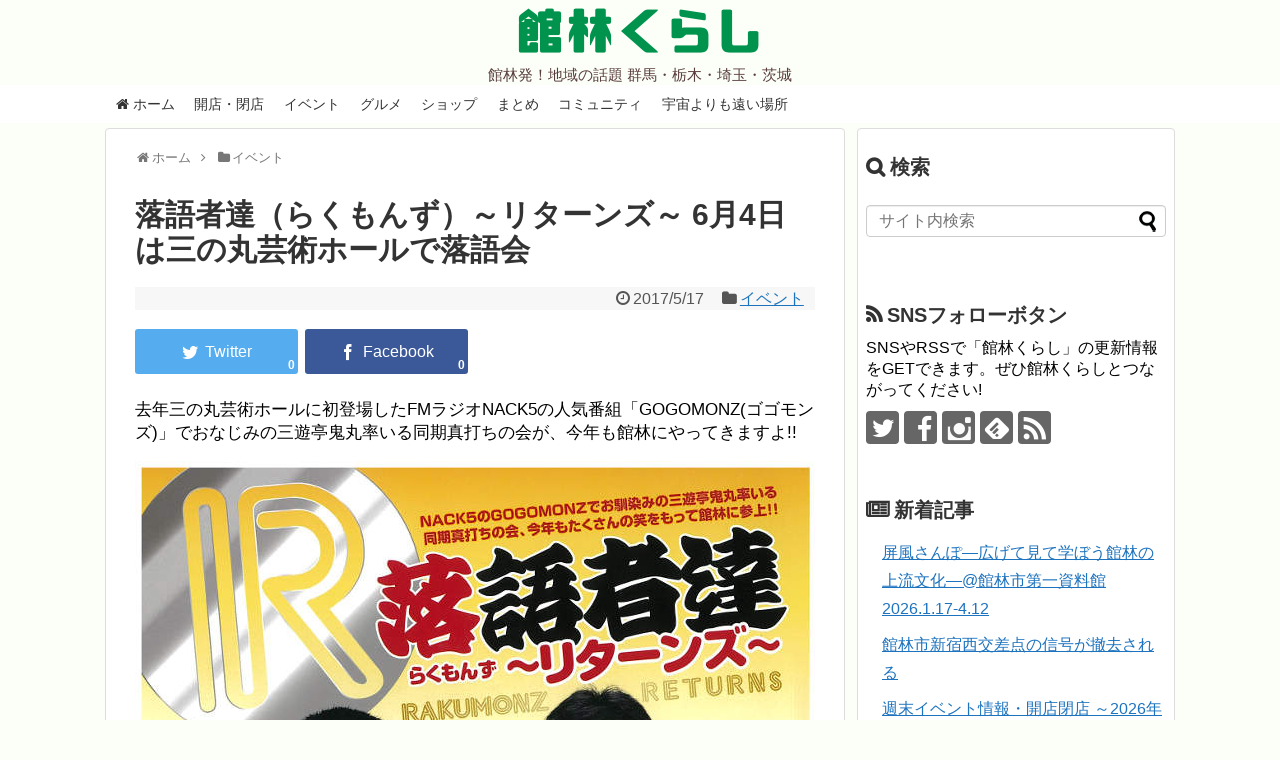

--- FILE ---
content_type: text/html; charset=UTF-8
request_url: https://tatebayashi.info/rakumonz-returns
body_size: 19407
content:
<!DOCTYPE html>
<html lang="ja">
<head>
<!-- Global site tag (gtag.js) - Google Analytics -->
<script async src="https://www.googletagmanager.com/gtag/js?id=UA-96293691-1"></script>
<script>
  window.dataLayer = window.dataLayer || [];
  function gtag(){dataLayer.push(arguments);}
  gtag('js', new Date());

  gtag('config', 'UA-96293691-1');
</script>
<!-- /Global site tag (gtag.js) - Google Analytics -->
<meta name="google-site-verification" content="uKStfYVXh0ldjxD6nt1Ea3MXgZQDM9QTZnBwp-bo6Q0" />
<meta charset="UTF-8">
  <meta name="viewport" content="width=1280, maximum-scale=1, user-scalable=yes">
<link rel="alternate" type="application/rss+xml" title="館林くらし RSS Feed" href="https://tatebayashi.info/feed" />
<link rel="pingback" href="https://tatebayashi.info/xmlrpc.php" />
<meta name="description" content="去年三の丸芸術ホールに初登場したFMラジオNACK5の人気番組「GOGOMONZ(ゴゴモンズ)」でおなじみの三遊亭鬼丸率いる同期真打ちの会が、今年も館林にやってきますよ!!落語者達（らくもんず）～リターンズ～出演三遊亭鬼丸、入船亭扇里、林家" />
<meta name="keywords" content="イベント" />
<!-- OGP -->
<meta property="og:type" content="article">
<meta property="og:description" content="去年三の丸芸術ホールに初登場したFMラジオNACK5の人気番組「GOGOMONZ(ゴゴモンズ)」でおなじみの三遊亭鬼丸率いる同期真打ちの会が、今年も館林にやってきますよ!!落語者達（らくもんず）～リターンズ～出演三遊亭鬼丸、入船亭扇里、林家">
<meta property="og:title" content="落語者達（らくもんず）～リターンズ～ 6月4日は三の丸芸術ホールで落語会">
<meta property="og:url" content="https://tatebayashi.info/rakumonz-returns">
<meta property="og:image" content="https://tatebayashi.info/wp-content/uploads/2017/05/rakumonz-returns.jpg">
<meta property="og:site_name" content="館林くらし">
<meta property="og:locale" content="ja_JP">
<meta property="fb:admins" content="100000433225325">
<meta property="fb:app_id" content="1746265475692010">
<!-- /OGP -->

<script async src="//pagead2.googlesyndication.com/pagead/js/adsbygoogle.js"></script>
<script>
  (adsbygoogle = window.adsbygoogle || []).push({
    google_ad_client: "ca-pub-6665736209659130",
    enable_page_level_ads: true
  });
</script><title>落語者達（らくもんず）～リターンズ～ 6月4日は三の丸芸術ホールで落語会  |  館林くらし</title>
<meta name='robots' content='max-image-preview:large' />
<link rel='dns-prefetch' href='//stats.wp.com' />
<link rel='dns-prefetch' href='//v0.wordpress.com' />
<link rel="alternate" type="application/rss+xml" title="館林くらし &raquo; フィード" href="https://tatebayashi.info/feed" />
<link rel="alternate" type="application/rss+xml" title="館林くらし &raquo; コメントフィード" href="https://tatebayashi.info/comments/feed" />
<link rel="alternate" title="oEmbed (JSON)" type="application/json+oembed" href="https://tatebayashi.info/wp-json/oembed/1.0/embed?url=https%3A%2F%2Ftatebayashi.info%2Frakumonz-returns" />
<link rel="alternate" title="oEmbed (XML)" type="text/xml+oembed" href="https://tatebayashi.info/wp-json/oembed/1.0/embed?url=https%3A%2F%2Ftatebayashi.info%2Frakumonz-returns&#038;format=xml" />
<style id='wp-img-auto-sizes-contain-inline-css' type='text/css'>
img:is([sizes=auto i],[sizes^="auto," i]){contain-intrinsic-size:3000px 1500px}
/*# sourceURL=wp-img-auto-sizes-contain-inline-css */
</style>
<link rel='stylesheet' id='simplicity-style-css' href='https://tatebayashi.info/wp-content/themes/simplicity2/style.css?ver=6.9&#038;fver=20250713034101' type='text/css' media='all' />
<link rel='stylesheet' id='responsive-style-css' href='https://tatebayashi.info/wp-content/themes/simplicity2/css/responsive-pc.css?ver=6.9&#038;fver=20250713034108' type='text/css' media='all' />
<link rel='stylesheet' id='font-awesome-style-css' href='https://tatebayashi.info/wp-content/themes/simplicity2/webfonts/css/font-awesome.min.css?ver=6.9&#038;fver=20250713034117' type='text/css' media='all' />
<link rel='stylesheet' id='icomoon-style-css' href='https://tatebayashi.info/wp-content/themes/simplicity2/webfonts/icomoon/style.css?ver=6.9&#038;fver=20250713034117' type='text/css' media='all' />
<link rel='stylesheet' id='thread-style-css' href='https://tatebayashi.info/wp-content/themes/simplicity2/css/thread.css?ver=6.9&#038;fver=20250713034108' type='text/css' media='all' />
<link rel='stylesheet' id='extension-style-css' href='https://tatebayashi.info/wp-content/themes/simplicity2/css/extension.css?ver=6.9&#038;fver=20250713034107' type='text/css' media='all' />
<style id='extension-style-inline-css' type='text/css'>
a{color:#1e73be}#site-description{color:#593d3d}#navi ul,#navi ul.sub-menu,#navi ul.children{background-color:#fff;border-color:#fff}#navi{background-color:#fff}@media screen and (max-width:1110px){#navi{background-color:transparent}}#navi ul li a{color:#333}#navi ul li a:hover{background-color:#e5e5e5}#mobile-menu a{background-color:#f4f4f4}#h-top{min-height:0}.ad-space{text-align:center}blockquote{margin-left:-29px;margin-right:-29px}.article{font-size:17px}#main .entry{width:320px;height:420px;overflow:hidden;float:left;clear:none;margin:10px 9px 0 10px}.entry-thumb{float:none;margin-right:0;text-align:center;margin-bottom:0}.entry-thumb img{margin-bottom:0}.entry-card-content{margin-left:0}.entry h2{margin-top:0;padding-top:5px;font-size:18px;overflow:hidden}.entry-snippet{height:48px;overflow:hidden}@media screen and (max-width:440px){#main .entry{height:auto}}#header .alignleft{margin-right:30px;max-width:none} .blog-card-wide{width:calc(100% - 40px);margin:20px}  .external-blog-card-hatena.blog-card-wide{width:calc(100% - 40px);margin:10px 20px}  .blog-card-thumbnail-right .blog-card-thumbnail{float:right}.blog-card-thumbnail-right .blog-card-content{margin-left:0;margin-right:110px}.blog-card-thumbnail-right img.blog-card-thumb-image{margin-left:10px;margin-right:0}#sidebar .blog-card-thumbnail-right .blog-card-content{margin-left:0;margin-right:90px}@media screen and (max-width:560px){.blog-card-thumbnail-right .blog-card-content{margin-right:90px}.blog-card-thumbnail-right .blog-card-title{margin-left:0}.blog-card-thumbnail-right img.blog-card-thumb-image{margin-left:5px;margin-right:0}}  #header .alignleft{text-align:center;max-width:none}#h-top #site-title a{margin-right:0}#site-description{margin-right:0}#header .alignright{display:none} #sidebar{background-color:#fff;padding:5px 8px;border-radius:4px;border:1px solid #ddd}@media screen and (max-width:639px){.article br{display:block}}
/*# sourceURL=extension-style-inline-css */
</style>
<link rel='stylesheet' id='child-style-css' href='https://tatebayashi.info/wp-content/themes/simplicity2-child/style.css?ver=6.9&#038;fver=20221011031223' type='text/css' media='all' />
<link rel='stylesheet' id='print-style-css' href='https://tatebayashi.info/wp-content/themes/simplicity2/css/print.css?ver=6.9&#038;fver=20250713034107' type='text/css' media='print' />
<link rel='stylesheet' id='lightbox-style-css' href='https://tatebayashi.info/wp-content/themes/simplicity2/lightbox/css/lightbox.css?ver=6.9&#038;fver=20250713034115' type='text/css' media='all' />
<style id='wp-emoji-styles-inline-css' type='text/css'>

	img.wp-smiley, img.emoji {
		display: inline !important;
		border: none !important;
		box-shadow: none !important;
		height: 1em !important;
		width: 1em !important;
		margin: 0 0.07em !important;
		vertical-align: -0.1em !important;
		background: none !important;
		padding: 0 !important;
	}
/*# sourceURL=wp-emoji-styles-inline-css */
</style>
<style id='wp-block-library-inline-css' type='text/css'>
:root{--wp-block-synced-color:#7a00df;--wp-block-synced-color--rgb:122,0,223;--wp-bound-block-color:var(--wp-block-synced-color);--wp-editor-canvas-background:#ddd;--wp-admin-theme-color:#007cba;--wp-admin-theme-color--rgb:0,124,186;--wp-admin-theme-color-darker-10:#006ba1;--wp-admin-theme-color-darker-10--rgb:0,107,160.5;--wp-admin-theme-color-darker-20:#005a87;--wp-admin-theme-color-darker-20--rgb:0,90,135;--wp-admin-border-width-focus:2px}@media (min-resolution:192dpi){:root{--wp-admin-border-width-focus:1.5px}}.wp-element-button{cursor:pointer}:root .has-very-light-gray-background-color{background-color:#eee}:root .has-very-dark-gray-background-color{background-color:#313131}:root .has-very-light-gray-color{color:#eee}:root .has-very-dark-gray-color{color:#313131}:root .has-vivid-green-cyan-to-vivid-cyan-blue-gradient-background{background:linear-gradient(135deg,#00d084,#0693e3)}:root .has-purple-crush-gradient-background{background:linear-gradient(135deg,#34e2e4,#4721fb 50%,#ab1dfe)}:root .has-hazy-dawn-gradient-background{background:linear-gradient(135deg,#faaca8,#dad0ec)}:root .has-subdued-olive-gradient-background{background:linear-gradient(135deg,#fafae1,#67a671)}:root .has-atomic-cream-gradient-background{background:linear-gradient(135deg,#fdd79a,#004a59)}:root .has-nightshade-gradient-background{background:linear-gradient(135deg,#330968,#31cdcf)}:root .has-midnight-gradient-background{background:linear-gradient(135deg,#020381,#2874fc)}:root{--wp--preset--font-size--normal:16px;--wp--preset--font-size--huge:42px}.has-regular-font-size{font-size:1em}.has-larger-font-size{font-size:2.625em}.has-normal-font-size{font-size:var(--wp--preset--font-size--normal)}.has-huge-font-size{font-size:var(--wp--preset--font-size--huge)}.has-text-align-center{text-align:center}.has-text-align-left{text-align:left}.has-text-align-right{text-align:right}.has-fit-text{white-space:nowrap!important}#end-resizable-editor-section{display:none}.aligncenter{clear:both}.items-justified-left{justify-content:flex-start}.items-justified-center{justify-content:center}.items-justified-right{justify-content:flex-end}.items-justified-space-between{justify-content:space-between}.screen-reader-text{border:0;clip-path:inset(50%);height:1px;margin:-1px;overflow:hidden;padding:0;position:absolute;width:1px;word-wrap:normal!important}.screen-reader-text:focus{background-color:#ddd;clip-path:none;color:#444;display:block;font-size:1em;height:auto;left:5px;line-height:normal;padding:15px 23px 14px;text-decoration:none;top:5px;width:auto;z-index:100000}html :where(.has-border-color){border-style:solid}html :where([style*=border-top-color]){border-top-style:solid}html :where([style*=border-right-color]){border-right-style:solid}html :where([style*=border-bottom-color]){border-bottom-style:solid}html :where([style*=border-left-color]){border-left-style:solid}html :where([style*=border-width]){border-style:solid}html :where([style*=border-top-width]){border-top-style:solid}html :where([style*=border-right-width]){border-right-style:solid}html :where([style*=border-bottom-width]){border-bottom-style:solid}html :where([style*=border-left-width]){border-left-style:solid}html :where(img[class*=wp-image-]){height:auto;max-width:100%}:where(figure){margin:0 0 1em}html :where(.is-position-sticky){--wp-admin--admin-bar--position-offset:var(--wp-admin--admin-bar--height,0px)}@media screen and (max-width:600px){html :where(.is-position-sticky){--wp-admin--admin-bar--position-offset:0px}}

/*# sourceURL=wp-block-library-inline-css */
</style><style id='global-styles-inline-css' type='text/css'>
:root{--wp--preset--aspect-ratio--square: 1;--wp--preset--aspect-ratio--4-3: 4/3;--wp--preset--aspect-ratio--3-4: 3/4;--wp--preset--aspect-ratio--3-2: 3/2;--wp--preset--aspect-ratio--2-3: 2/3;--wp--preset--aspect-ratio--16-9: 16/9;--wp--preset--aspect-ratio--9-16: 9/16;--wp--preset--color--black: #000000;--wp--preset--color--cyan-bluish-gray: #abb8c3;--wp--preset--color--white: #ffffff;--wp--preset--color--pale-pink: #f78da7;--wp--preset--color--vivid-red: #cf2e2e;--wp--preset--color--luminous-vivid-orange: #ff6900;--wp--preset--color--luminous-vivid-amber: #fcb900;--wp--preset--color--light-green-cyan: #7bdcb5;--wp--preset--color--vivid-green-cyan: #00d084;--wp--preset--color--pale-cyan-blue: #8ed1fc;--wp--preset--color--vivid-cyan-blue: #0693e3;--wp--preset--color--vivid-purple: #9b51e0;--wp--preset--gradient--vivid-cyan-blue-to-vivid-purple: linear-gradient(135deg,rgb(6,147,227) 0%,rgb(155,81,224) 100%);--wp--preset--gradient--light-green-cyan-to-vivid-green-cyan: linear-gradient(135deg,rgb(122,220,180) 0%,rgb(0,208,130) 100%);--wp--preset--gradient--luminous-vivid-amber-to-luminous-vivid-orange: linear-gradient(135deg,rgb(252,185,0) 0%,rgb(255,105,0) 100%);--wp--preset--gradient--luminous-vivid-orange-to-vivid-red: linear-gradient(135deg,rgb(255,105,0) 0%,rgb(207,46,46) 100%);--wp--preset--gradient--very-light-gray-to-cyan-bluish-gray: linear-gradient(135deg,rgb(238,238,238) 0%,rgb(169,184,195) 100%);--wp--preset--gradient--cool-to-warm-spectrum: linear-gradient(135deg,rgb(74,234,220) 0%,rgb(151,120,209) 20%,rgb(207,42,186) 40%,rgb(238,44,130) 60%,rgb(251,105,98) 80%,rgb(254,248,76) 100%);--wp--preset--gradient--blush-light-purple: linear-gradient(135deg,rgb(255,206,236) 0%,rgb(152,150,240) 100%);--wp--preset--gradient--blush-bordeaux: linear-gradient(135deg,rgb(254,205,165) 0%,rgb(254,45,45) 50%,rgb(107,0,62) 100%);--wp--preset--gradient--luminous-dusk: linear-gradient(135deg,rgb(255,203,112) 0%,rgb(199,81,192) 50%,rgb(65,88,208) 100%);--wp--preset--gradient--pale-ocean: linear-gradient(135deg,rgb(255,245,203) 0%,rgb(182,227,212) 50%,rgb(51,167,181) 100%);--wp--preset--gradient--electric-grass: linear-gradient(135deg,rgb(202,248,128) 0%,rgb(113,206,126) 100%);--wp--preset--gradient--midnight: linear-gradient(135deg,rgb(2,3,129) 0%,rgb(40,116,252) 100%);--wp--preset--font-size--small: 13px;--wp--preset--font-size--medium: 20px;--wp--preset--font-size--large: 36px;--wp--preset--font-size--x-large: 42px;--wp--preset--spacing--20: 0.44rem;--wp--preset--spacing--30: 0.67rem;--wp--preset--spacing--40: 1rem;--wp--preset--spacing--50: 1.5rem;--wp--preset--spacing--60: 2.25rem;--wp--preset--spacing--70: 3.38rem;--wp--preset--spacing--80: 5.06rem;--wp--preset--shadow--natural: 6px 6px 9px rgba(0, 0, 0, 0.2);--wp--preset--shadow--deep: 12px 12px 50px rgba(0, 0, 0, 0.4);--wp--preset--shadow--sharp: 6px 6px 0px rgba(0, 0, 0, 0.2);--wp--preset--shadow--outlined: 6px 6px 0px -3px rgb(255, 255, 255), 6px 6px rgb(0, 0, 0);--wp--preset--shadow--crisp: 6px 6px 0px rgb(0, 0, 0);}:where(.is-layout-flex){gap: 0.5em;}:where(.is-layout-grid){gap: 0.5em;}body .is-layout-flex{display: flex;}.is-layout-flex{flex-wrap: wrap;align-items: center;}.is-layout-flex > :is(*, div){margin: 0;}body .is-layout-grid{display: grid;}.is-layout-grid > :is(*, div){margin: 0;}:where(.wp-block-columns.is-layout-flex){gap: 2em;}:where(.wp-block-columns.is-layout-grid){gap: 2em;}:where(.wp-block-post-template.is-layout-flex){gap: 1.25em;}:where(.wp-block-post-template.is-layout-grid){gap: 1.25em;}.has-black-color{color: var(--wp--preset--color--black) !important;}.has-cyan-bluish-gray-color{color: var(--wp--preset--color--cyan-bluish-gray) !important;}.has-white-color{color: var(--wp--preset--color--white) !important;}.has-pale-pink-color{color: var(--wp--preset--color--pale-pink) !important;}.has-vivid-red-color{color: var(--wp--preset--color--vivid-red) !important;}.has-luminous-vivid-orange-color{color: var(--wp--preset--color--luminous-vivid-orange) !important;}.has-luminous-vivid-amber-color{color: var(--wp--preset--color--luminous-vivid-amber) !important;}.has-light-green-cyan-color{color: var(--wp--preset--color--light-green-cyan) !important;}.has-vivid-green-cyan-color{color: var(--wp--preset--color--vivid-green-cyan) !important;}.has-pale-cyan-blue-color{color: var(--wp--preset--color--pale-cyan-blue) !important;}.has-vivid-cyan-blue-color{color: var(--wp--preset--color--vivid-cyan-blue) !important;}.has-vivid-purple-color{color: var(--wp--preset--color--vivid-purple) !important;}.has-black-background-color{background-color: var(--wp--preset--color--black) !important;}.has-cyan-bluish-gray-background-color{background-color: var(--wp--preset--color--cyan-bluish-gray) !important;}.has-white-background-color{background-color: var(--wp--preset--color--white) !important;}.has-pale-pink-background-color{background-color: var(--wp--preset--color--pale-pink) !important;}.has-vivid-red-background-color{background-color: var(--wp--preset--color--vivid-red) !important;}.has-luminous-vivid-orange-background-color{background-color: var(--wp--preset--color--luminous-vivid-orange) !important;}.has-luminous-vivid-amber-background-color{background-color: var(--wp--preset--color--luminous-vivid-amber) !important;}.has-light-green-cyan-background-color{background-color: var(--wp--preset--color--light-green-cyan) !important;}.has-vivid-green-cyan-background-color{background-color: var(--wp--preset--color--vivid-green-cyan) !important;}.has-pale-cyan-blue-background-color{background-color: var(--wp--preset--color--pale-cyan-blue) !important;}.has-vivid-cyan-blue-background-color{background-color: var(--wp--preset--color--vivid-cyan-blue) !important;}.has-vivid-purple-background-color{background-color: var(--wp--preset--color--vivid-purple) !important;}.has-black-border-color{border-color: var(--wp--preset--color--black) !important;}.has-cyan-bluish-gray-border-color{border-color: var(--wp--preset--color--cyan-bluish-gray) !important;}.has-white-border-color{border-color: var(--wp--preset--color--white) !important;}.has-pale-pink-border-color{border-color: var(--wp--preset--color--pale-pink) !important;}.has-vivid-red-border-color{border-color: var(--wp--preset--color--vivid-red) !important;}.has-luminous-vivid-orange-border-color{border-color: var(--wp--preset--color--luminous-vivid-orange) !important;}.has-luminous-vivid-amber-border-color{border-color: var(--wp--preset--color--luminous-vivid-amber) !important;}.has-light-green-cyan-border-color{border-color: var(--wp--preset--color--light-green-cyan) !important;}.has-vivid-green-cyan-border-color{border-color: var(--wp--preset--color--vivid-green-cyan) !important;}.has-pale-cyan-blue-border-color{border-color: var(--wp--preset--color--pale-cyan-blue) !important;}.has-vivid-cyan-blue-border-color{border-color: var(--wp--preset--color--vivid-cyan-blue) !important;}.has-vivid-purple-border-color{border-color: var(--wp--preset--color--vivid-purple) !important;}.has-vivid-cyan-blue-to-vivid-purple-gradient-background{background: var(--wp--preset--gradient--vivid-cyan-blue-to-vivid-purple) !important;}.has-light-green-cyan-to-vivid-green-cyan-gradient-background{background: var(--wp--preset--gradient--light-green-cyan-to-vivid-green-cyan) !important;}.has-luminous-vivid-amber-to-luminous-vivid-orange-gradient-background{background: var(--wp--preset--gradient--luminous-vivid-amber-to-luminous-vivid-orange) !important;}.has-luminous-vivid-orange-to-vivid-red-gradient-background{background: var(--wp--preset--gradient--luminous-vivid-orange-to-vivid-red) !important;}.has-very-light-gray-to-cyan-bluish-gray-gradient-background{background: var(--wp--preset--gradient--very-light-gray-to-cyan-bluish-gray) !important;}.has-cool-to-warm-spectrum-gradient-background{background: var(--wp--preset--gradient--cool-to-warm-spectrum) !important;}.has-blush-light-purple-gradient-background{background: var(--wp--preset--gradient--blush-light-purple) !important;}.has-blush-bordeaux-gradient-background{background: var(--wp--preset--gradient--blush-bordeaux) !important;}.has-luminous-dusk-gradient-background{background: var(--wp--preset--gradient--luminous-dusk) !important;}.has-pale-ocean-gradient-background{background: var(--wp--preset--gradient--pale-ocean) !important;}.has-electric-grass-gradient-background{background: var(--wp--preset--gradient--electric-grass) !important;}.has-midnight-gradient-background{background: var(--wp--preset--gradient--midnight) !important;}.has-small-font-size{font-size: var(--wp--preset--font-size--small) !important;}.has-medium-font-size{font-size: var(--wp--preset--font-size--medium) !important;}.has-large-font-size{font-size: var(--wp--preset--font-size--large) !important;}.has-x-large-font-size{font-size: var(--wp--preset--font-size--x-large) !important;}
/*# sourceURL=global-styles-inline-css */
</style>

<style id='classic-theme-styles-inline-css' type='text/css'>
/*! This file is auto-generated */
.wp-block-button__link{color:#fff;background-color:#32373c;border-radius:9999px;box-shadow:none;text-decoration:none;padding:calc(.667em + 2px) calc(1.333em + 2px);font-size:1.125em}.wp-block-file__button{background:#32373c;color:#fff;text-decoration:none}
/*# sourceURL=/wp-includes/css/classic-themes.min.css */
</style>
<link rel='stylesheet' id='agp-core-repeater-css-css' href='https://tatebayashi.info/wp-content/plugins/agp-font-awesome-collection/assets/repeater/css/style.css?ver=6.9&#038;fver=20221011074158' type='text/css' media='all' />
<link rel='stylesheet' id='fac-css-css' href='https://tatebayashi.info/wp-content/plugins/agp-font-awesome-collection/assets/css/style.min.css?ver=6.9&#038;fver=20221011073613' type='text/css' media='all' />
<link rel='stylesheet' id='social-widget-css' href='https://tatebayashi.info/wp-content/plugins/social-media-widget/social_widget.css?ver=6.9&#038;fver=20240610071840' type='text/css' media='all' />
<link rel='stylesheet' id='toc-screen-css' href='https://tatebayashi.info/wp-content/plugins/table-of-contents-plus/screen.min.css?ver=2411.1&#038;fver=20241121071821' type='text/css' media='all' />
<style id='toc-screen-inline-css' type='text/css'>
div#toc_container ul li {font-size: 90%;}
/*# sourceURL=toc-screen-inline-css */
</style>
<script type="text/javascript" src="https://tatebayashi.info/wp-includes/js/jquery/jquery.min.js?ver=3.7.1" id="jquery-core-js"></script>
<script type="text/javascript" src="https://tatebayashi.info/wp-includes/js/jquery/jquery-migrate.min.js?ver=3.4.1" id="jquery-migrate-js"></script>
<script type="text/javascript" src="https://tatebayashi.info/wp-content/plugins/agp-font-awesome-collection/assets/repeater/js/main.js?ver=6.9&amp;fver=20221011074158" id="agp-core-repeater-js"></script>
<script type="text/javascript" src="https://tatebayashi.info/wp-content/plugins/agp-font-awesome-collection/assets/libs/jquery.mobile.min.js?ver=6.9&amp;fver=20221011073617" id="fac-mobile-js"></script>
<script type="text/javascript" src="https://tatebayashi.info/wp-content/plugins/agp-font-awesome-collection/assets/libs/responsiveslides.min.js?ver=6.9&amp;fver=20221011073617" id="fac-slider-js"></script>
<script type="text/javascript" src="https://tatebayashi.info/wp-content/plugins/agp-font-awesome-collection/assets/js/main.min.js?ver=6.9&amp;fver=20221011073615" id="fac-js"></script>
<link rel="canonical" href="https://tatebayashi.info/rakumonz-returns" />
<link rel='shortlink' href='https://wp.me/p9jkfv-T1' />
	<style>img#wpstats{display:none}</style>
		<style type="text/css"></style><link rel="shortcut icon" type="image/x-icon" href="https://tatebayashi.info/wp-content/uploads/2017/04/favicon.png" />
<style type="text/css" id="custom-background-css">
body.custom-background { background-color: #fcfff7; }
</style>
	<link rel="icon" href="https://tatebayashi.info/wp-content/uploads/2017/04/cropped-tatebayashikurashi_siteicon-32x32.png" sizes="32x32" />
<link rel="icon" href="https://tatebayashi.info/wp-content/uploads/2017/04/cropped-tatebayashikurashi_siteicon-192x192.png" sizes="192x192" />
<link rel="apple-touch-icon" href="https://tatebayashi.info/wp-content/uploads/2017/04/cropped-tatebayashikurashi_siteicon-180x180.png" />
<meta name="msapplication-TileImage" content="https://tatebayashi.info/wp-content/uploads/2017/04/cropped-tatebayashikurashi_siteicon-270x270.png" />
		<style type="text/css" id="wp-custom-css">
			/*
ここに独自の CSS を追加することができます。

詳しくは上のヘルプアイコンをクリックしてください。
*/

/*
The Events Calendarのアイキャッチ非表示
*/

.tribe-events-event-image {
    display: none;
}		</style>
		<link rel='stylesheet' id='fac-fa-css' href='https://tatebayashi.info/wp-content/plugins/agp-font-awesome-collection/vendor/agp/agp-fontawesome/css/font-awesome.min.css?ver=6.9&#038;fver=20221011074701' type='text/css' media='all' />
</head>
  <body data-rsssl=1 class="wp-singular post-template-default single single-post postid-3411 single-format-standard custom-background wp-theme-simplicity2 wp-child-theme-simplicity2-child categoryid-153" itemscope itemtype="https://schema.org/WebPage">
    <div id="container">

      <!-- header -->
      <header itemscope itemtype="https://schema.org/WPHeader">
        <div id="header" class="clearfix">
          <div id="header-in">

                        <div id="h-top">
              <!-- モバイルメニュー表示用のボタン -->
<div id="mobile-menu">
  <a id="mobile-menu-toggle" href="#"><span class="fa fa-bars fa-2x"></span></a>
</div>

              <div class="alignleft top-title-catchphrase">
                <!-- サイトのタイトル -->
<p id="site-title" itemscope itemtype="https://schema.org/Organization">
  <a href="https://tatebayashi.info/">館林くらし</a></p>
<!-- サイトの概要 -->
<p id="site-description">
  館林発！地域の話題 群馬・栃木・埼玉・茨城</p>
              </div>

              <div class="alignright top-sns-follows">
                              </div>

            </div><!-- /#h-top -->
          </div><!-- /#header-in -->
        </div><!-- /#header -->
      </header>

      <!-- Navigation -->
<nav itemscope itemtype="https://schema.org/SiteNavigationElement">
  <div id="navi">
      	<div id="navi-in">
      <div class="menu-main-container"><ul id="menu-main" class="menu"><li id="menu-item-2379" class="menu-item menu-item-type-custom menu-item-object-custom menu-item-home menu-item-2379"><a href="https://tatebayashi.info"><i class="fa fa-home"></i> ホーム</a></li>
<li id="menu-item-2380" class="menu-item menu-item-type-taxonomy menu-item-object-category menu-item-2380"><a href="https://tatebayashi.info/category/openclose">開店・閉店</a></li>
<li id="menu-item-2381" class="menu-item menu-item-type-taxonomy menu-item-object-category current-post-ancestor current-menu-parent current-post-parent menu-item-2381"><a href="https://tatebayashi.info/category/event">イベント</a></li>
<li id="menu-item-2382" class="menu-item menu-item-type-taxonomy menu-item-object-category menu-item-2382"><a href="https://tatebayashi.info/category/gourmet">グルメ</a></li>
<li id="menu-item-2645" class="menu-item menu-item-type-taxonomy menu-item-object-category menu-item-2645"><a href="https://tatebayashi.info/category/shop">ショップ</a></li>
<li id="menu-item-2383" class="menu-item menu-item-type-taxonomy menu-item-object-category menu-item-2383"><a href="https://tatebayashi.info/category/gather">まとめ</a></li>
<li id="menu-item-2384" class="menu-item menu-item-type-taxonomy menu-item-object-category menu-item-2384"><a href="https://tatebayashi.info/category/community">コミュニティ</a></li>
<li id="menu-item-7320" class="menu-item menu-item-type-post_type menu-item-object-page menu-item-7320"><a href="https://tatebayashi.info/yorimoi-index">宇宙よりも遠い場所</a></li>
</ul></div>    </div><!-- /#navi-in -->
  </div><!-- /#navi -->
</nav>
<!-- /Navigation -->
      <!-- 本体部分 -->
      <div id="body">
        <div id="body-in" class="cf">

          
          <!-- main -->
          <main itemscope itemprop="mainContentOfPage">
            <div id="main" itemscope itemtype="https://schema.org/Blog">
  
  <div id="breadcrumb" class="breadcrumb breadcrumb-categor" itemscope itemtype="https://schema.org/BreadcrumbList"><div class="breadcrumb-home" itemscope itemtype="https://schema.org/ListItem" itemprop="itemListElement"><span class="fa fa-home fa-fw" aria-hidden="true"></span><a href="https://tatebayashi.info" itemprop="item"><span itemprop="name">ホーム</span></a><meta itemprop="position" content="1" /><span class="sp"><span class="fa fa-angle-right" aria-hidden="true"></span></span></div><div class="breadcrumb-item" itemscope itemtype="https://schema.org/ListItem" itemprop="itemListElement"><span class="fa fa-folder fa-fw" aria-hidden="true"></span><a href="https://tatebayashi.info/category/event" itemprop="item"><span itemprop="name">イベント</span></a><meta itemprop="position" content="2" /></div></div><!-- /#breadcrumb -->  <div id="post-3411" class="post-3411 post type-post status-publish format-standard has-post-thumbnail hentry category-event tag-272 tag-273">
  <article class="article">
  
  
  <header>
    <h1 class="entry-title">落語者達（らくもんず）～リターンズ～ 6月4日は三の丸芸術ホールで落語会</h1>


    
    <p class="post-meta">
      
            <span class="post-date"><span class="fa fa-clock-o fa-fw"></span><time class="entry-date date published updated" datetime="2017-05-17T15:00:12+09:00">2017/5/17</time></span>
    
      <span class="category"><span class="fa fa-folder fa-fw"></span><a href="https://tatebayashi.info/category/event" rel="category tag">イベント</a></span>

      
      
      
      
      
    </p>

    
    
    <div id="sns-group-top" class="sns-group sns-group-top">
<div class="sns-group sns-group-viral">
  <div class="sns-buttons sns-buttons-icon sns-group-viral">
    <p class="sns-share-msg">シェアする</p>
    <ul class="snsb clearfix snsbs">
      	<li class="twitter-btn-icon"><a href="https://twitter.com/intent/tweet?text=%E8%90%BD%E8%AA%9E%E8%80%85%E9%81%94%EF%BC%88%E3%82%89%E3%81%8F%E3%82%82%E3%82%93%E3%81%9A%EF%BC%89%EF%BD%9E%E3%83%AA%E3%82%BF%E3%83%BC%E3%83%B3%E3%82%BA%EF%BD%9E+6%E6%9C%884%E6%97%A5%E3%81%AF%E4%B8%89%E3%81%AE%E4%B8%B8%E8%8A%B8%E8%A1%93%E3%83%9B%E3%83%BC%E3%83%AB%E3%81%A7%E8%90%BD%E8%AA%9E%E4%BC%9A&amp;url=https%3A%2F%2Ftatebayashi.info%2Frakumonz-returns&amp;related=tatebayashi" class="btn-icon-link twitter-btn-icon-link" target="blank" rel="nofollow"><span class="social-icon icon-twitter"></span><span class="social-count twitter-count"><span class="fa fa-spinner fa-pulse"></span></span></a></li>
          	<li class="facebook-btn-icon"><a href="//www.facebook.com/sharer/sharer.php?u=https://tatebayashi.info/rakumonz-returns&amp;t=%E8%90%BD%E8%AA%9E%E8%80%85%E9%81%94%EF%BC%88%E3%82%89%E3%81%8F%E3%82%82%E3%82%93%E3%81%9A%EF%BC%89%EF%BD%9E%E3%83%AA%E3%82%BF%E3%83%BC%E3%83%B3%E3%82%BA%EF%BD%9E+6%E6%9C%884%E6%97%A5%E3%81%AF%E4%B8%89%E3%81%AE%E4%B8%B8%E8%8A%B8%E8%A1%93%E3%83%9B%E3%83%BC%E3%83%AB%E3%81%A7%E8%90%BD%E8%AA%9E%E4%BC%9A" class="btn-icon-link facebook-btn-icon-link" target="blank" rel="nofollow"><span class="social-icon icon-facebook"></span><span class="social-count facebook-count"><span class="fa fa-spinner fa-pulse"></span></span></a></li>
                                      </ul>
</div>
</div></div>
<div class="clear"></div>

      </header>

  
  
  <div id="the-content" class="entry-content">
  <p>去年三の丸芸術ホールに初登場したFMラジオNACK5の人気番組「GOGOMONZ(ゴゴモンズ)」でおなじみの三遊亭鬼丸率いる同期真打ちの会が、今年も館林にやってきますよ!!</p>
<p><img fetchpriority="high" decoding="async" class="alignnone size-large wp-image-3412" src="https://tatebayashi.info/wp-content/uploads/2017/05/rakumonz-returns-680x963.jpg" alt="" width="680" height="963" srcset="https://tatebayashi.info/wp-content/uploads/2017/05/rakumonz-returns.jpg 680w, https://tatebayashi.info/wp-content/uploads/2017/05/rakumonz-returns-212x300.jpg 212w, https://tatebayashi.info/wp-content/uploads/2017/05/rakumonz-returns-320x453.jpg 320w" sizes="(max-width: 680px) 100vw, 680px" /></p>
<h2>落語者達（らくもんず）～リターンズ～</h2>
<h4>出演</h4>
<p>三遊亭鬼丸、入船亭扇里、林家きく磨、蜃気楼龍玉、柳家小せん</p>
<h4>日時</h4>
<p>2017年6月4日(日)<br />
開場13:30　開演14:00</p>
<h4>場所</h4>
<p>館林三の丸芸術ホール</p>
<h4>チケット</h4>
<p>※全席指定<br />
一般　2,500円<br />
一般(館林市文化会館友の会会員)　2,300円<br />
中学生以下　1,000円<br />
※未就学児の入場はご遠慮くださいとのこと。</p>
<h4>チケット入手方法</h4>
<p><span class="bold">文化会館窓口で購入<br />
</span>直接、館林市文化会館窓口で購入できます。(9：00〜17:00)</p>
<p><span class="bold">ネットで申し込んでコンビニで受取り</span></p>
<p><a href="http://www.cnplayguide.com/asp/evt/cttop.aspx?pgt=Search&amp;Search=Search&amp;ps12=%82%bd%82%c4%82%ce%82%e2%82%b5%82%b5" target="_blank">館林市文化会館チケットサービス</a>　※セブンイレブンかファミリーマートでの受取りになります。</p>
<p><a href="http://7ticket.jp/s/054444/p/20170604/1" target="_blank">落語者達（らくもんず）～リターンズ～ セブンチケット</a>　※セブンイレブンでの受取り</p>
<p>ネット申し込みの場合、発券手数料と決済手数料が別途かかります。</p>
<div class="shop">
<div class="shop-info-name">落語者達（らくもんず）～リターンズ～</div>
<dl class="shop-info">
<dt><i class="fa fa-map-marker fa-w"></i> 場所</dt>
<dd>館林市三の丸芸術ホール</dd>
<dt><i class="fa fa-calendar fa-w bold-red"></i> 開催日</dt>
<dd>2017年6月4日(日)</dd>
<dt><i class="fa fa-clock-o fa-w bold-red"></i> 開催時間</dt>
<dd>開場　13:30　開演　14:00</dd>
<dt><i class="fa fa-jpy fa-w bold-red"></i> 料金</dt>
<dd>上記参照</dd>
<dt><i class="fa fa-link fa-w bold-red"></i> 関連サイト</dt>
<dd><a href="http://www.city.tatebayashi.gunma.jp/bunka/geibun/H29/290604%208/290604.html" target="_blank">落語者達（らくもんず）～リターンズ～</a>(館林市公式サイト)</dd>
</dl>
</div>
<div class="shop">
<div class="shop-info-name">地図</div>
<p><iframe src="https://www.google.com/maps/embed?pb=!1m14!1m8!1m3!1d12871.229821672709!2d139.540126!3d36.244171!3m2!1i1024!2i768!4f13.1!3m3!1m2!1s0x0%3A0xcada5a988a36bc4c!2z6aSo5p6X5biC56uLIOS4ieOBruS4uOiKuOihk-ODm-ODvOODqw!5e0!3m2!1sja!2sjp!4v1495000661765" width="680" height="400" frameborder="0" style="border:0" allowfullscreen></iframe>
</div>
  </div>

  <footer>
    <!-- ページリンク -->
    
      <!-- 文章下広告 -->
                  

    
    <div id="sns-group" class="sns-group sns-group-bottom">
    <div class="sns-group sns-group-viral">
  <div class="sns-buttons sns-buttons-icon sns-group-viral">
    <p class="sns-share-msg">シェアする</p>
    <ul class="snsb clearfix snsbs">
      	<li class="twitter-btn-icon"><a href="https://twitter.com/intent/tweet?text=%E8%90%BD%E8%AA%9E%E8%80%85%E9%81%94%EF%BC%88%E3%82%89%E3%81%8F%E3%82%82%E3%82%93%E3%81%9A%EF%BC%89%EF%BD%9E%E3%83%AA%E3%82%BF%E3%83%BC%E3%83%B3%E3%82%BA%EF%BD%9E+6%E6%9C%884%E6%97%A5%E3%81%AF%E4%B8%89%E3%81%AE%E4%B8%B8%E8%8A%B8%E8%A1%93%E3%83%9B%E3%83%BC%E3%83%AB%E3%81%A7%E8%90%BD%E8%AA%9E%E4%BC%9A&amp;url=https%3A%2F%2Ftatebayashi.info%2Frakumonz-returns&amp;related=tatebayashi" class="btn-icon-link twitter-btn-icon-link" target="blank" rel="nofollow"><span class="social-icon icon-twitter"></span><span class="social-count twitter-count"><span class="fa fa-spinner fa-pulse"></span></span></a></li>
          	<li class="facebook-btn-icon"><a href="//www.facebook.com/sharer/sharer.php?u=https://tatebayashi.info/rakumonz-returns&amp;t=%E8%90%BD%E8%AA%9E%E8%80%85%E9%81%94%EF%BC%88%E3%82%89%E3%81%8F%E3%82%82%E3%82%93%E3%81%9A%EF%BC%89%EF%BD%9E%E3%83%AA%E3%82%BF%E3%83%BC%E3%83%B3%E3%82%BA%EF%BD%9E+6%E6%9C%884%E6%97%A5%E3%81%AF%E4%B8%89%E3%81%AE%E4%B8%B8%E8%8A%B8%E8%A1%93%E3%83%9B%E3%83%BC%E3%83%AB%E3%81%A7%E8%90%BD%E8%AA%9E%E4%BC%9A" class="btn-icon-link facebook-btn-icon-link" target="blank" rel="nofollow"><span class="social-icon icon-facebook"></span><span class="social-count facebook-count"><span class="fa fa-spinner fa-pulse"></span></span></a></li>
                                      </ul>
</div>
</div>
        </div>

    
    <p class="footer-post-meta">

            <span class="post-tag"><span class="fa fa-tags fa-fw"></span><a href="https://tatebayashi.info/tags/%e4%b8%89%e3%81%ae%e4%b8%b8%e8%8a%b8%e8%a1%93%e3%83%9b%e3%83%bc%e3%83%ab" rel="tag">三の丸芸術ホール</a><span class="tag-separator">, </span><a href="https://tatebayashi.info/tags/%e8%90%bd%e8%aa%9e" rel="tag">落語</a></span>
      
      
      
          </p>
  </footer>
  </article><!-- .article -->
  </div><!-- .post -->

      <div id="under-entry-body">

            <aside id="related-entries">
        <h2>関連記事</h2>
                <a class="hover-card" href="https://tatebayashi.info/tatebayashi-weekly-2022-12-26"><article class="related-entry cf">
  <div class="related-entry-thumb">
    
        <img width="100" height="100" src="https://tatebayashi.info/wp-content/uploads/2022/12/tatebayashi-weekly-2022-12-26-100x100.jpg" class="related-entry-thumb-image wp-post-image" alt="" decoding="async" srcset="https://tatebayashi.info/wp-content/uploads/2022/12/tatebayashi-weekly-2022-12-26-100x100.jpg 100w, https://tatebayashi.info/wp-content/uploads/2022/12/tatebayashi-weekly-2022-12-26-200x200.jpg 200w, https://tatebayashi.info/wp-content/uploads/2022/12/tatebayashi-weekly-2022-12-26-150x150.jpg 150w" sizes="(max-width: 100px) 100vw, 100px" />        
  </div><!-- /.related-entry-thumb -->

  <div class="related-entry-content">
    <header>
      <h3 class="related-entry-title">
        
        今週の館林 2022年12月26日〜        </h3>
    </header>
    <p class="related-entry-snippet">
   この記事は過去のイベント情報です。
最新記事はこちらのリンクからご覧ください。


最近起きたことや今日から概ね3〜4週間程度のスケ...</p>

    
  </div><!-- /.related-entry-content -->
</article><!-- /.elated-entry --></a>      <a class="hover-card" href="https://tatebayashi.info/sogyozyuku-202102"><article class="related-entry cf">
  <div class="related-entry-thumb">
    
        <img width="100" height="100" src="https://tatebayashi.info/wp-content/uploads/2021/02/sogyozyuku-202102-100x100.jpg" class="related-entry-thumb-image wp-post-image" alt="" decoding="async" loading="lazy" srcset="https://tatebayashi.info/wp-content/uploads/2021/02/sogyozyuku-202102-100x100.jpg 100w, https://tatebayashi.info/wp-content/uploads/2021/02/sogyozyuku-202102-200x200.jpg 200w, https://tatebayashi.info/wp-content/uploads/2021/02/sogyozyuku-202102-150x150.jpg 150w" sizes="auto, (max-width: 100px) 100vw, 100px" />        
  </div><!-- /.related-entry-thumb -->

  <div class="related-entry-content">
    <header>
      <h3 class="related-entry-title">
        
        今月の創業塾、テーマは『コロナ禍の創業』オンラインで開催！！        </h3>
    </header>
    <p class="related-entry-snippet">
   館林市では毎年、起業に興味がある方を対象に「創業塾」を開催しています。

今年2月開催の創業塾のテーマはズバリ
コロナ禍の創業
です...</p>

    
  </div><!-- /.related-entry-content -->
</article><!-- /.elated-entry --></a>      <a class="hover-card" href="https://tatebayashi.info/tatebayashi-this-week-and-last-week-20231127"><article class="related-entry cf">
  <div class="related-entry-thumb">
    
        <img width="100" height="100" src="https://tatebayashi.info/wp-content/uploads/2023/11/tatebayashi-this-week-and-last-week-20231127-100x100.jpg" class="related-entry-thumb-image wp-post-image" alt="" decoding="async" loading="lazy" srcset="https://tatebayashi.info/wp-content/uploads/2023/11/tatebayashi-this-week-and-last-week-20231127-100x100.jpg 100w, https://tatebayashi.info/wp-content/uploads/2023/11/tatebayashi-this-week-and-last-week-20231127-200x200.jpg 200w, https://tatebayashi.info/wp-content/uploads/2023/11/tatebayashi-this-week-and-last-week-20231127-150x150.jpg 150w" sizes="auto, (max-width: 100px) 100vw, 100px" />        
  </div><!-- /.related-entry-thumb -->

  <div class="related-entry-content">
    <header>
      <h3 class="related-entry-title">
        
        今週と先週の館林 2023.11.27        </h3>
    </header>
    <p class="related-entry-snippet">
   

1週間のイベント情報と、先週あった出来事の振り返りをしていきます。

それ以降のイベント情報はイベントカレンダーにまとめて記載し...</p>

    
  </div><!-- /.related-entry-content -->
</article><!-- /.elated-entry --></a>      <a class="hover-card" href="https://tatebayashi.info/satonuma-numabito"><article class="related-entry cf">
  <div class="related-entry-thumb">
    
        <img width="100" height="100" src="https://tatebayashi.info/wp-content/uploads/2019/03/satonuma-numabito-100x100.jpg" class="related-entry-thumb-image wp-post-image" alt="" decoding="async" loading="lazy" srcset="https://tatebayashi.info/wp-content/uploads/2019/03/satonuma-numabito-100x100.jpg 100w, https://tatebayashi.info/wp-content/uploads/2019/03/satonuma-numabito-200x200.jpg 200w, https://tatebayashi.info/wp-content/uploads/2019/03/satonuma-numabito-150x150.jpg 150w" sizes="auto, (max-width: 100px) 100vw, 100px" />        
  </div><!-- /.related-entry-thumb -->

  <div class="related-entry-content">
    <header>
      <h3 class="related-entry-title">
        
        『ＳＡＴＯ‐ＮＵＭＡ　－里沼物語－』企画展と『沼人』募集開始!        </h3>
    </header>
    <p class="related-entry-snippet">
   館林市が文化庁「日本遺産」へ申請しているストーリー「里沼(SATO-NUMA)」

この「里沼」に関連した企画展が開催されます。また、沼...</p>

    
  </div><!-- /.related-entry-content -->
</article><!-- /.elated-entry --></a>      <a class="hover-card" href="https://tatebayashi.info/openandclosed-events-archives-20250525"><article class="related-entry cf">
  <div class="related-entry-thumb">
    
        <img width="100" height="100" src="https://tatebayashi.info/wp-content/uploads/2025/05/openandclosed-events-archives-20250525-100x100.jpg" class="related-entry-thumb-image wp-post-image" alt="" decoding="async" loading="lazy" srcset="https://tatebayashi.info/wp-content/uploads/2025/05/openandclosed-events-archives-20250525-100x100.jpg 100w, https://tatebayashi.info/wp-content/uploads/2025/05/openandclosed-events-archives-20250525-200x200.jpg 200w, https://tatebayashi.info/wp-content/uploads/2025/05/openandclosed-events-archives-20250525-150x150.jpg 150w" sizes="auto, (max-width: 100px) 100vw, 100px" />        
  </div><!-- /.related-entry-thumb -->

  <div class="related-entry-content">
    <header>
      <h3 class="related-entry-title">
        
        週末イベント情報・開店閉店 ～2025年5月25日【四県境】        </h3>
    </header>
    <p class="related-entry-snippet">
   

関東四県境(群馬・栃木・茨城・さいたま)あたりの開店閉店・イベント情報まとめです。毎週配信を予定していますが、試行錯誤中につき、調整...</p>

    
  </div><!-- /.related-entry-content -->
</article><!-- /.elated-entry --></a>      <a class="hover-card" href="https://tatebayashi.info/tatebayashi-weekly-2022-03-07"><article class="related-entry cf">
  <div class="related-entry-thumb">
    
        <img width="100" height="100" src="https://tatebayashi.info/wp-content/uploads/2022/03/tatebayashi-weekly-2022-03-03-100x100.jpg" class="related-entry-thumb-image wp-post-image" alt="" decoding="async" loading="lazy" srcset="https://tatebayashi.info/wp-content/uploads/2022/03/tatebayashi-weekly-2022-03-03-100x100.jpg 100w, https://tatebayashi.info/wp-content/uploads/2022/03/tatebayashi-weekly-2022-03-03-200x200.jpg 200w, https://tatebayashi.info/wp-content/uploads/2022/03/tatebayashi-weekly-2022-03-03-150x150.jpg 150w" sizes="auto, (max-width: 100px) 100vw, 100px" />        
  </div><!-- /.related-entry-thumb -->

  <div class="related-entry-content">
    <header>
      <h3 class="related-entry-title">
        
        今週の館林 2022年3月7日〜        </h3>
    </header>
    <p class="related-entry-snippet">
   今週の館林
この記事は過去のイベント情報です。
最新記事はこちらのリンクからご覧ください。


最近起きたことや今日から概ね3〜4...</p>

    
  </div><!-- /.related-entry-content -->
</article><!-- /.elated-entry --></a>      <a class="hover-card" href="https://tatebayashi.info/tatebayashi-weekly-2021-03-22-a"><article class="related-entry cf">
  <div class="related-entry-thumb">
    
        <img width="100" height="100" src="https://tatebayashi.info/wp-content/uploads/2021/03/tatebayashi-weekly-2021-03-22-100x100.jpg" class="related-entry-thumb-image wp-post-image" alt="" decoding="async" loading="lazy" srcset="https://tatebayashi.info/wp-content/uploads/2021/03/tatebayashi-weekly-2021-03-22-100x100.jpg 100w, https://tatebayashi.info/wp-content/uploads/2021/03/tatebayashi-weekly-2021-03-22-200x200.jpg 200w, https://tatebayashi.info/wp-content/uploads/2021/03/tatebayashi-weekly-2021-03-22-150x150.jpg 150w" sizes="auto, (max-width: 100px) 100vw, 100px" />        
  </div><!-- /.related-entry-thumb -->

  <div class="related-entry-content">
    <header>
      <h3 class="related-entry-title">
        
        今週の館林 2021年3月22日〜        </h3>
    </header>
    <p class="related-entry-snippet">
   この記事は過去のイベント情報です。
最新記事はこちらのリンクからご覧ください。



最近起きたことや今日から概ね3〜4週間程度の...</p>

    
  </div><!-- /.related-entry-content -->
</article><!-- /.elated-entry --></a>      <a class="hover-card" href="https://tatebayashi.info/earthshaker-shara-sololive-2021"><article class="related-entry cf">
  <div class="related-entry-thumb">
    
        <img width="100" height="100" src="https://tatebayashi.info/wp-content/uploads/2021/03/earthshaker-shara-sololive-2021-100x100.jpg" class="related-entry-thumb-image wp-post-image" alt="" decoding="async" loading="lazy" srcset="https://tatebayashi.info/wp-content/uploads/2021/03/earthshaker-shara-sololive-2021-100x100.jpg 100w, https://tatebayashi.info/wp-content/uploads/2021/03/earthshaker-shara-sololive-2021-200x200.jpg 200w, https://tatebayashi.info/wp-content/uploads/2021/03/earthshaker-shara-sololive-2021-150x150.jpg 150w" sizes="auto, (max-width: 100px) 100vw, 100px" />        
  </div><!-- /.related-entry-thumb -->

  <div class="related-entry-content">
    <header>
      <h3 class="related-entry-title">
        
        『石原”SHARA”愼一郎 Hell Guitar &#038; Hell Talk』 館林公演【2021】        </h3>
    </header>
    <p class="related-entry-snippet">
   アースシェイカーのギタリスト『石原”SHARA”愼一郎』のひとりライヴが一昨年昨年に引き続き2021年も館林で開催です！
石原”SHARA...</p>

    
  </div><!-- /.related-entry-content -->
</article><!-- /.elated-entry --></a>      <a class="hover-card" href="https://tatebayashi.info/tatebayashi-weekly-2021-08-16"><article class="related-entry cf">
  <div class="related-entry-thumb">
    
        <img width="100" height="100" src="https://tatebayashi.info/wp-content/uploads/2021/08/tatebayashi-weekly-2021-08-16-100x100.jpg" class="related-entry-thumb-image wp-post-image" alt="" decoding="async" loading="lazy" srcset="https://tatebayashi.info/wp-content/uploads/2021/08/tatebayashi-weekly-2021-08-16-100x100.jpg 100w, https://tatebayashi.info/wp-content/uploads/2021/08/tatebayashi-weekly-2021-08-16-200x200.jpg 200w, https://tatebayashi.info/wp-content/uploads/2021/08/tatebayashi-weekly-2021-08-16-150x150.jpg 150w" sizes="auto, (max-width: 100px) 100vw, 100px" />        
  </div><!-- /.related-entry-thumb -->

  <div class="related-entry-content">
    <header>
      <h3 class="related-entry-title">
        
        今週の館林 2021年8月16日〜        </h3>
    </header>
    <p class="related-entry-snippet">
   この記事は過去のイベント情報です。
最新記事はこちらのリンクからご覧ください。


最近起きたことや今日から概ね3〜4週間程度のスケ...</p>

    
  </div><!-- /.related-entry-content -->
</article><!-- /.elated-entry --></a>      <a class="hover-card" href="https://tatebayashi.info/moegimura-exhibition2017"><article class="related-entry cf">
  <div class="related-entry-thumb">
    
        <img width="100" height="100" src="https://tatebayashi.info/wp-content/uploads/2017/05/moegimura-exhibition2017-01-100x100.jpg" class="related-entry-thumb-image wp-post-image" alt="" decoding="async" loading="lazy" srcset="https://tatebayashi.info/wp-content/uploads/2017/05/moegimura-exhibition2017-01-100x100.jpg 100w, https://tatebayashi.info/wp-content/uploads/2017/05/moegimura-exhibition2017-01-200x200.jpg 200w, https://tatebayashi.info/wp-content/uploads/2017/05/moegimura-exhibition2017-01-150x150.jpg 150w" sizes="auto, (max-width: 100px) 100vw, 100px" />        
  </div><!-- /.related-entry-thumb -->

  <div class="related-entry-content">
    <header>
      <h3 class="related-entry-title">
        
        造形教室もえぎむら作品展、コトで開催中        </h3>
    </header>
    <p class="related-entry-snippet">
   コトで造形教室もえぎむらの作品展が始まっているのと聞いて早速行ってきました。


色と形に関することならなんでもトライしてみよう!
...</p>

    
  </div><!-- /.related-entry-content -->
</article><!-- /.elated-entry --></a>  
  <br style="clear:both;">      </aside><!-- #related-entries -->
      


      
      
      <!-- post navigation -->
<div class="navigation">
      <div class="prev"><a href="https://tatebayashi.info/shitamachiyoichi201705" rel="prev"><span class="fa fa-arrow-left fa-2x pull-left"></span>5月20日は第141回下町夜市</a></div>
      <div class="next"><a href="https://tatebayashi.info/ramen-sasa" rel="next"><span class="fa fa-arrow-right fa-2x pull-left"></span>笹ラーメン(野辺町) 【らーめんのまち館林】</a></div>
  </div>
<!-- /post navigation -->
            </div>
    
            </div><!-- /#main -->
          </main>
        <!-- sidebar -->
<div id="sidebar" class="sidebar nwa" role="complementary">
            
  <div id="sidebar-widget">
  <!-- ウイジェット -->
  <aside id="search-2" class="widget widget_search"><h3 class="widget_title sidebar_widget_title">検索</h3><form method="get" id="searchform" action="https://tatebayashi.info/">
	<input type="text" placeholder="サイト内検索" name="s" id="s">
	<input type="submit" id="searchsubmit" value="">
</form></aside><aside id="sns_follow_buttons-3" class="widget widget_sns_follow_buttons"><h3 class="widget_title sidebar_widget_title">SNSフォローボタン</h3><!-- SNSページ -->
<div class="sns-pages">
<p class="sns-follow-msg">SNSやRSSで「館林くらし」の更新情報をGETできます。ぜひ館林くらしとつながってください!</p>
<ul class="snsp">
<li class="twitter-page"><a href="//twitter.com/tatebayashi" target="_blank" title="Twitterをフォロー" rel="nofollow"><span class="icon-twitter-logo"></span></a></li><li class="facebook-page"><a href="//www.facebook.com/tatebayashilife" target="_blank" title="Facebookをフォロー" rel="nofollow"><span class="icon-facebook-logo"></span></a></li><li class="instagram-page"><a href="//instagram.com/tatebayashilife" target="_blank" title="Instagramをフォロー" rel="nofollow"><span class="icon-instagram-logo"></span></a></li><li class="feedly-page"><a href="//feedly.com/i/discover/sources/search/feed/https%3A%2F%2Ftatebayashi.info" target="blank" title="feedlyで更新情報を購読" rel="nofollow"><span class="icon-feedly-logo"></span></a></li><li class="rss-page"><a href="https://tatebayashi.info/feed" target="_blank" title="RSSで更新情報をフォロー" rel="nofollow"><span class="icon-rss-logo"></span></a></li>  </ul>
</div>
</aside>  
		<aside id="recent-posts-2" class="widget widget_recent_entries">
		<h3 class="widget_title sidebar_widget_title">新着記事</h3>
		<ul>
											<li>
					<a href="https://tatebayashi.info/event-tatebayashi-20260117-b">屏風さんぽ―広げて見て学ぼう館林の上流文化―@館林市第一資料館 2026.1.17-4.12</a>
									</li>
											<li>
					<a href="https://tatebayashi.info/tatebayashi-shinjyukunishi-intersection">館林市新宿西交差点の信号が撤去される</a>
									</li>
											<li>
					<a href="https://tatebayashi.info/openandclosed-events-archives-20260118">週末イベント情報・開店閉店 ～2026年1月18日【四県境】</a>
									</li>
											<li>
					<a href="https://tatebayashi.info/event-tatebayashi-20260124">第１回多々良沼講座『里沼バードウォッチング』 2026.1.24</a>
									</li>
											<li>
					<a href="https://tatebayashi.info/ramen-taku">淡麗スープ『らーめん 拓』オープン！！</a>
									</li>
											<li>
					<a href="https://tatebayashi.info/camera-no-kitamura-tatebayashi-closed">『カメラのキタムラ 館林店』が1月移転統合</a>
									</li>
											<li>
					<a href="https://tatebayashi.info/openandclosed-events-archives-20260112">週末イベント情報・開店閉店 ～2026年1月12日【四県境】</a>
									</li>
											<li>
					<a href="https://tatebayashi.info/hatsuichi-2026">館林周辺(四県境)の初市(だるま市)日程まとめ 2026【群馬・栃木・埼玉・茨城】</a>
									</li>
											<li>
					<a href="https://tatebayashi.info/event-tatebayashi-20260117-0405">Dear Animals and Plants ―親愛なる仲間たち―@館林美術館 2026.1.17-4.5</a>
									</li>
											<li>
					<a href="https://tatebayashi.info/build">尾曳稲荷神社近くにカフェ『Build.』がオープン！</a>
									</li>
					</ul>

		</aside><aside id="categories-2" class="widget widget_categories"><h3 class="widget_title sidebar_widget_title">カテゴリー</h3>
			<ul>
					<li class="cat-item cat-item-153"><a href="https://tatebayashi.info/category/event">イベント</a>
</li>
	<li class="cat-item cat-item-930"><a href="https://tatebayashi.info/category/%e3%82%a4%e3%83%99%e3%83%b3%e3%83%88%e3%82%ab%e3%83%ac%e3%83%b3%e3%83%80%e3%83%bc">イベントカレンダー</a>
</li>
	<li class="cat-item cat-item-929"><a href="https://tatebayashi.info/category/event/%e3%82%a4%e3%83%99%e3%83%b3%e3%83%88%e6%83%85%e5%a0%b1">イベント情報</a>
</li>
	<li class="cat-item cat-item-934"><a href="https://tatebayashi.info/category/%e3%81%8a%e7%9f%a5%e3%82%89%e3%81%9b">お知らせ</a>
</li>
	<li class="cat-item cat-item-876"><a href="https://tatebayashi.info/category/%e3%82%ad%e3%83%a3%e3%83%b3%e3%83%97">キャンプ</a>
</li>
	<li class="cat-item cat-item-892"><a href="https://tatebayashi.info/category/%e3%82%b0%e3%83%ab%e3%83%a1">グルメ</a>
</li>
	<li class="cat-item cat-item-152"><a href="https://tatebayashi.info/category/gourmet">グルメ</a>
</li>
	<li class="cat-item cat-item-155"><a href="https://tatebayashi.info/category/community">コミュニティ</a>
</li>
	<li class="cat-item cat-item-180"><a href="https://tatebayashi.info/category/shop">ショップ</a>
</li>
	<li class="cat-item cat-item-1"><a href="https://tatebayashi.info/category/news">ニュース</a>
</li>
	<li class="cat-item cat-item-154"><a href="https://tatebayashi.info/category/gather">まとめ</a>
</li>
	<li class="cat-item cat-item-925"><a href="https://tatebayashi.info/category/%e4%ba%a4%e9%80%9a%e7%b3%bb">交通系</a>
</li>
	<li class="cat-item cat-item-156"><a href="https://tatebayashi.info/category/people">人</a>
</li>
	<li class="cat-item cat-item-821"><a href="https://tatebayashi.info/category/%e5%9b%9b%e7%9c%8c%e5%a2%83">四県境</a>
</li>
	<li class="cat-item cat-item-909"><a href="https://tatebayashi.info/category/%e5%9c%b0%e3%83%93%e3%83%bc%e3%83%ab">地ビール</a>
</li>
	<li class="cat-item cat-item-926"><a href="https://tatebayashi.info/category/%e5%a4%89%e3%82%8f%e3%82%8b%e9%a4%a8%e6%9e%97%e3%81%ae%e8%a1%97%e4%b8%a6%e3%81%bf">変わる館林の街並み</a>
</li>
	<li class="cat-item cat-item-587"><a href="https://tatebayashi.info/category/%e5%ae%87%e5%ae%99%e3%82%88%e3%82%8a%e3%82%82%e9%81%a0%e3%81%84%e5%a0%b4%e6%89%80">宇宙よりも遠い場所</a>
</li>
	<li class="cat-item cat-item-187"><a href="https://tatebayashi.info/category/report">情報</a>
</li>
	<li class="cat-item cat-item-900"><a href="https://tatebayashi.info/category/%e6%97%85">旅</a>
</li>
	<li class="cat-item cat-item-848"><a href="https://tatebayashi.info/category/%e7%be%a4%e9%a6%ac%e3%81%ab%e5%a4%a2%e4%b8%ad">群馬に夢中</a>
</li>
	<li class="cat-item cat-item-898"><a href="https://tatebayashi.info/category/cycle">自転車</a>
</li>
	<li class="cat-item cat-item-356"><a href="https://tatebayashi.info/category/%e8%8a%b1%e3%81%a8%e7%b7%91%e3%81%ae%e3%81%be%e3%81%a1">花と緑のまち</a>
</li>
	<li class="cat-item cat-item-889"><a href="https://tatebayashi.info/category/study">調査</a>
</li>
	<li class="cat-item cat-item-236"><a href="https://tatebayashi.info/category/log">運営日記</a>
</li>
	<li class="cat-item cat-item-159"><a href="https://tatebayashi.info/category/election">選挙</a>
</li>
	<li class="cat-item cat-item-151"><a href="https://tatebayashi.info/category/openclose">開店・閉店</a>
</li>
	<li class="cat-item cat-item-924"><a href="https://tatebayashi.info/category/tatebayashi-anime">館林のアニメ</a>
</li>
			</ul>

			</aside><aside id="archives-2" class="widget widget_archive"><h3 class="widget_title sidebar_widget_title">アーカイヴ</h3>
			<ul>
					<li><a href='https://tatebayashi.info/2026/01'>2026年1月</a>&nbsp;(12)</li>
	<li><a href='https://tatebayashi.info/2025/12'>2025年12月</a>&nbsp;(21)</li>
	<li><a href='https://tatebayashi.info/2025/11'>2025年11月</a>&nbsp;(20)</li>
	<li><a href='https://tatebayashi.info/2025/10'>2025年10月</a>&nbsp;(22)</li>
	<li><a href='https://tatebayashi.info/2025/09'>2025年9月</a>&nbsp;(16)</li>
	<li><a href='https://tatebayashi.info/2025/08'>2025年8月</a>&nbsp;(24)</li>
	<li><a href='https://tatebayashi.info/2025/07'>2025年7月</a>&nbsp;(20)</li>
	<li><a href='https://tatebayashi.info/2025/06'>2025年6月</a>&nbsp;(30)</li>
	<li><a href='https://tatebayashi.info/2025/05'>2025年5月</a>&nbsp;(26)</li>
	<li><a href='https://tatebayashi.info/2025/04'>2025年4月</a>&nbsp;(31)</li>
	<li><a href='https://tatebayashi.info/2025/03'>2025年3月</a>&nbsp;(32)</li>
	<li><a href='https://tatebayashi.info/2025/02'>2025年2月</a>&nbsp;(29)</li>
	<li><a href='https://tatebayashi.info/2025/01'>2025年1月</a>&nbsp;(28)</li>
	<li><a href='https://tatebayashi.info/2024/12'>2024年12月</a>&nbsp;(24)</li>
	<li><a href='https://tatebayashi.info/2024/11'>2024年11月</a>&nbsp;(33)</li>
	<li><a href='https://tatebayashi.info/2024/10'>2024年10月</a>&nbsp;(38)</li>
	<li><a href='https://tatebayashi.info/2024/09'>2024年9月</a>&nbsp;(34)</li>
	<li><a href='https://tatebayashi.info/2024/08'>2024年8月</a>&nbsp;(32)</li>
	<li><a href='https://tatebayashi.info/2024/07'>2024年7月</a>&nbsp;(39)</li>
	<li><a href='https://tatebayashi.info/2024/06'>2024年6月</a>&nbsp;(32)</li>
	<li><a href='https://tatebayashi.info/2024/05'>2024年5月</a>&nbsp;(30)</li>
	<li><a href='https://tatebayashi.info/2024/04'>2024年4月</a>&nbsp;(48)</li>
	<li><a href='https://tatebayashi.info/2024/03'>2024年3月</a>&nbsp;(61)</li>
	<li><a href='https://tatebayashi.info/2024/02'>2024年2月</a>&nbsp;(56)</li>
	<li><a href='https://tatebayashi.info/2024/01'>2024年1月</a>&nbsp;(49)</li>
	<li><a href='https://tatebayashi.info/2023/12'>2023年12月</a>&nbsp;(62)</li>
	<li><a href='https://tatebayashi.info/2023/11'>2023年11月</a>&nbsp;(58)</li>
	<li><a href='https://tatebayashi.info/2023/10'>2023年10月</a>&nbsp;(32)</li>
	<li><a href='https://tatebayashi.info/2023/09'>2023年9月</a>&nbsp;(15)</li>
	<li><a href='https://tatebayashi.info/2023/08'>2023年8月</a>&nbsp;(22)</li>
	<li><a href='https://tatebayashi.info/2023/07'>2023年7月</a>&nbsp;(27)</li>
	<li><a href='https://tatebayashi.info/2023/06'>2023年6月</a>&nbsp;(29)</li>
	<li><a href='https://tatebayashi.info/2023/05'>2023年5月</a>&nbsp;(23)</li>
	<li><a href='https://tatebayashi.info/2023/04'>2023年4月</a>&nbsp;(21)</li>
	<li><a href='https://tatebayashi.info/2023/03'>2023年3月</a>&nbsp;(27)</li>
	<li><a href='https://tatebayashi.info/2023/02'>2023年2月</a>&nbsp;(21)</li>
	<li><a href='https://tatebayashi.info/2023/01'>2023年1月</a>&nbsp;(21)</li>
	<li><a href='https://tatebayashi.info/2022/12'>2022年12月</a>&nbsp;(19)</li>
	<li><a href='https://tatebayashi.info/2022/11'>2022年11月</a>&nbsp;(16)</li>
	<li><a href='https://tatebayashi.info/2022/10'>2022年10月</a>&nbsp;(17)</li>
	<li><a href='https://tatebayashi.info/2022/09'>2022年9月</a>&nbsp;(16)</li>
	<li><a href='https://tatebayashi.info/2022/08'>2022年8月</a>&nbsp;(15)</li>
	<li><a href='https://tatebayashi.info/2022/07'>2022年7月</a>&nbsp;(21)</li>
	<li><a href='https://tatebayashi.info/2022/06'>2022年6月</a>&nbsp;(26)</li>
	<li><a href='https://tatebayashi.info/2022/05'>2022年5月</a>&nbsp;(26)</li>
	<li><a href='https://tatebayashi.info/2022/04'>2022年4月</a>&nbsp;(25)</li>
	<li><a href='https://tatebayashi.info/2022/03'>2022年3月</a>&nbsp;(23)</li>
	<li><a href='https://tatebayashi.info/2022/02'>2022年2月</a>&nbsp;(17)</li>
	<li><a href='https://tatebayashi.info/2022/01'>2022年1月</a>&nbsp;(16)</li>
	<li><a href='https://tatebayashi.info/2021/12'>2021年12月</a>&nbsp;(17)</li>
	<li><a href='https://tatebayashi.info/2021/11'>2021年11月</a>&nbsp;(17)</li>
	<li><a href='https://tatebayashi.info/2021/10'>2021年10月</a>&nbsp;(27)</li>
	<li><a href='https://tatebayashi.info/2021/09'>2021年9月</a>&nbsp;(16)</li>
	<li><a href='https://tatebayashi.info/2021/08'>2021年8月</a>&nbsp;(18)</li>
	<li><a href='https://tatebayashi.info/2021/07'>2021年7月</a>&nbsp;(23)</li>
	<li><a href='https://tatebayashi.info/2021/06'>2021年6月</a>&nbsp;(29)</li>
	<li><a href='https://tatebayashi.info/2021/05'>2021年5月</a>&nbsp;(30)</li>
	<li><a href='https://tatebayashi.info/2021/04'>2021年4月</a>&nbsp;(35)</li>
	<li><a href='https://tatebayashi.info/2021/03'>2021年3月</a>&nbsp;(35)</li>
	<li><a href='https://tatebayashi.info/2021/02'>2021年2月</a>&nbsp;(24)</li>
	<li><a href='https://tatebayashi.info/2021/01'>2021年1月</a>&nbsp;(20)</li>
	<li><a href='https://tatebayashi.info/2020/12'>2020年12月</a>&nbsp;(27)</li>
	<li><a href='https://tatebayashi.info/2020/11'>2020年11月</a>&nbsp;(30)</li>
	<li><a href='https://tatebayashi.info/2020/10'>2020年10月</a>&nbsp;(21)</li>
	<li><a href='https://tatebayashi.info/2020/09'>2020年9月</a>&nbsp;(19)</li>
	<li><a href='https://tatebayashi.info/2020/08'>2020年8月</a>&nbsp;(17)</li>
	<li><a href='https://tatebayashi.info/2020/07'>2020年7月</a>&nbsp;(21)</li>
	<li><a href='https://tatebayashi.info/2020/06'>2020年6月</a>&nbsp;(21)</li>
	<li><a href='https://tatebayashi.info/2020/05'>2020年5月</a>&nbsp;(35)</li>
	<li><a href='https://tatebayashi.info/2020/04'>2020年4月</a>&nbsp;(34)</li>
	<li><a href='https://tatebayashi.info/2020/03'>2020年3月</a>&nbsp;(28)</li>
	<li><a href='https://tatebayashi.info/2020/02'>2020年2月</a>&nbsp;(20)</li>
	<li><a href='https://tatebayashi.info/2020/01'>2020年1月</a>&nbsp;(21)</li>
	<li><a href='https://tatebayashi.info/2019/12'>2019年12月</a>&nbsp;(17)</li>
	<li><a href='https://tatebayashi.info/2019/11'>2019年11月</a>&nbsp;(22)</li>
	<li><a href='https://tatebayashi.info/2019/10'>2019年10月</a>&nbsp;(24)</li>
	<li><a href='https://tatebayashi.info/2019/09'>2019年9月</a>&nbsp;(20)</li>
	<li><a href='https://tatebayashi.info/2019/08'>2019年8月</a>&nbsp;(17)</li>
	<li><a href='https://tatebayashi.info/2019/07'>2019年7月</a>&nbsp;(18)</li>
	<li><a href='https://tatebayashi.info/2019/06'>2019年6月</a>&nbsp;(16)</li>
	<li><a href='https://tatebayashi.info/2019/05'>2019年5月</a>&nbsp;(21)</li>
	<li><a href='https://tatebayashi.info/2019/04'>2019年4月</a>&nbsp;(17)</li>
	<li><a href='https://tatebayashi.info/2019/03'>2019年3月</a>&nbsp;(17)</li>
	<li><a href='https://tatebayashi.info/2019/02'>2019年2月</a>&nbsp;(21)</li>
	<li><a href='https://tatebayashi.info/2019/01'>2019年1月</a>&nbsp;(22)</li>
	<li><a href='https://tatebayashi.info/2018/12'>2018年12月</a>&nbsp;(21)</li>
	<li><a href='https://tatebayashi.info/2018/11'>2018年11月</a>&nbsp;(17)</li>
	<li><a href='https://tatebayashi.info/2018/10'>2018年10月</a>&nbsp;(20)</li>
	<li><a href='https://tatebayashi.info/2018/09'>2018年9月</a>&nbsp;(22)</li>
	<li><a href='https://tatebayashi.info/2018/08'>2018年8月</a>&nbsp;(21)</li>
	<li><a href='https://tatebayashi.info/2018/07'>2018年7月</a>&nbsp;(18)</li>
	<li><a href='https://tatebayashi.info/2018/06'>2018年6月</a>&nbsp;(21)</li>
	<li><a href='https://tatebayashi.info/2018/05'>2018年5月</a>&nbsp;(18)</li>
	<li><a href='https://tatebayashi.info/2018/04'>2018年4月</a>&nbsp;(22)</li>
	<li><a href='https://tatebayashi.info/2018/03'>2018年3月</a>&nbsp;(20)</li>
	<li><a href='https://tatebayashi.info/2018/02'>2018年2月</a>&nbsp;(24)</li>
	<li><a href='https://tatebayashi.info/2018/01'>2018年1月</a>&nbsp;(26)</li>
	<li><a href='https://tatebayashi.info/2017/12'>2017年12月</a>&nbsp;(21)</li>
	<li><a href='https://tatebayashi.info/2017/11'>2017年11月</a>&nbsp;(32)</li>
	<li><a href='https://tatebayashi.info/2017/10'>2017年10月</a>&nbsp;(40)</li>
	<li><a href='https://tatebayashi.info/2017/09'>2017年9月</a>&nbsp;(35)</li>
	<li><a href='https://tatebayashi.info/2017/08'>2017年8月</a>&nbsp;(34)</li>
	<li><a href='https://tatebayashi.info/2017/07'>2017年7月</a>&nbsp;(39)</li>
	<li><a href='https://tatebayashi.info/2017/06'>2017年6月</a>&nbsp;(29)</li>
	<li><a href='https://tatebayashi.info/2017/05'>2017年5月</a>&nbsp;(39)</li>
	<li><a href='https://tatebayashi.info/2017/04'>2017年4月</a>&nbsp;(34)</li>
	<li><a href='https://tatebayashi.info/2017/03'>2017年3月</a>&nbsp;(4)</li>
			</ul>

			</aside><aside id="tag_cloud-3" class="widget widget_tag_cloud"><h3 class="widget_title sidebar_widget_title">タグ</h3><div class="tagcloud"><a href="https://tatebayashi.info/tags/%e3%81%82%e3%81%84%e3%81%9a" class="tag-cloud-link tag-link-685 tag-link-position-1" style="font-size: 11.157894736842pt;" aria-label="あいず (27個の項目)">あいず</a>
<a href="https://tatebayashi.info/tags/%e3%81%9f%e3%81%a6%e3%83%a9" class="tag-cloud-link tag-link-645 tag-link-position-2" style="font-size: 13.157894736842pt;" aria-label="たてラ (43個の項目)">たてラ</a>
<a href="https://tatebayashi.info/tags/%e3%81%a4%e3%81%a4%e3%81%98%e3%81%8c%e5%b2%a1%e5%85%ac%e5%9c%92" class="tag-cloud-link tag-link-182 tag-link-position-3" style="font-size: 11.157894736842pt;" aria-label="つつじが岡公園 (27個の項目)">つつじが岡公園</a>
<a href="https://tatebayashi.info/tags/%e3%81%b0%e3%81%aa%e3%81%aa%e5%85%88%e7%94%9f" class="tag-cloud-link tag-link-836 tag-link-position-4" style="font-size: 12.105263157895pt;" aria-label="ばなな先生 (34個の項目)">ばなな先生</a>
<a href="https://tatebayashi.info/tags/%e3%81%be%e3%81%a3%e3%81%8d%e3%83%bc" class="tag-cloud-link tag-link-656 tag-link-position-5" style="font-size: 12.736842105263pt;" aria-label="まっきー (39個の項目)">まっきー</a>
<a href="https://tatebayashi.info/tags/%e3%82%88%e3%81%8b%e3%82%88%e3%81%8b%e5%ad%a6%e9%99%a2" class="tag-cloud-link tag-link-829 tag-link-position-6" style="font-size: 12.526315789474pt;" aria-label="よかよか学院 (37個の項目)">よかよか学院</a>
<a href="https://tatebayashi.info/tags/%e3%82%88%e3%82%8a%e3%82%82%e3%81%84" class="tag-cloud-link tag-link-586 tag-link-position-7" style="font-size: 15.368421052632pt;" aria-label="よりもい (70個の項目)">よりもい</a>
<a href="https://tatebayashi.info/tags/%e3%82%89%e3%83%bc%e3%82%81%e3%82%93%e3%81%ae%e3%81%be%e3%81%a1%e9%a4%a8%e6%9e%97" class="tag-cloud-link tag-link-222 tag-link-position-8" style="font-size: 14.947368421053pt;" aria-label="らーめんのまち館林 (64個の項目)">らーめんのまち館林</a>
<a href="https://tatebayashi.info/tags/%e3%82%a2%e3%82%bc%e3%83%aa%e3%82%a2%e3%83%a2%e3%83%bc%e3%83%ab" class="tag-cloud-link tag-link-324 tag-link-position-9" style="font-size: 12.526315789474pt;" aria-label="アゼリアモール (37個の項目)">アゼリアモール</a>
<a href="https://tatebayashi.info/tags/%e3%82%a4%e3%83%99%e3%83%b3%e3%83%88%e6%83%85%e5%a0%b1" class="tag-cloud-link tag-link-697 tag-link-position-10" style="font-size: 16.210526315789pt;" aria-label="イベント情報 (85個の項目)">イベント情報</a>
<a href="https://tatebayashi.info/tags/%e3%82%b3%e3%83%ad%e3%83%8a%e3%81%ab%e8%b2%a0%e3%81%91%e3%81%aa%e3%81%84" class="tag-cloud-link tag-link-791 tag-link-position-11" style="font-size: 11.473684210526pt;" aria-label="コロナに負けない (29個の項目)">コロナに負けない</a>
<a href="https://tatebayashi.info/tags/%e3%82%b3%e3%83%b3%e3%82%b5%e3%83%bc%e3%83%88" class="tag-cloud-link tag-link-354 tag-link-position-12" style="font-size: 9.5789473684211pt;" aria-label="コンサート (19個の項目)">コンサート</a>
<a href="https://tatebayashi.info/tags/%e3%82%b3%e3%83%b3%e3%83%93%e3%83%8b" class="tag-cloud-link tag-link-473 tag-link-position-13" style="font-size: 9.7894736842105pt;" aria-label="コンビニ (20個の項目)">コンビニ</a>
<a href="https://tatebayashi.info/tags/%e3%83%86%e3%82%a4%e3%82%af%e3%82%a2%e3%82%a6%e3%83%88" class="tag-cloud-link tag-link-792 tag-link-position-14" style="font-size: 8.5263157894737pt;" aria-label="テイクアウト (15個の項目)">テイクアウト</a>
<a href="https://tatebayashi.info/tags/%e3%83%97%e3%83%ac%e3%83%bc%e3%83%91%e3%83%bc%e3%82%af" class="tag-cloud-link tag-link-512 tag-link-position-15" style="font-size: 11.473684210526pt;" aria-label="プレーパーク (29個の項目)">プレーパーク</a>
<a href="https://tatebayashi.info/tags/%e3%83%a9%e3%83%bc%e3%83%a1%e3%83%b3" class="tag-cloud-link tag-link-166 tag-link-position-16" style="font-size: 15.894736842105pt;" aria-label="ラーメン (79個の項目)">ラーメン</a>
<a href="https://tatebayashi.info/tags/%e3%83%aa%e3%83%8e%e3%83%99%e3%83%bc%e3%82%b7%e3%83%a7%e3%83%b3" class="tag-cloud-link tag-link-418 tag-link-position-17" style="font-size: 8pt;" aria-label="リノベーション (13個の項目)">リノベーション</a>
<a href="https://tatebayashi.info/tags/%e3%83%af%e3%82%af%e3%83%81%e3%83%b3" class="tag-cloud-link tag-link-850 tag-link-position-18" style="font-size: 9.1578947368421pt;" aria-label="ワクチン (17個の項目)">ワクチン</a>
<a href="https://tatebayashi.info/tags/%e4%b8%8b%e7%94%ba%e5%a4%9c%e5%b8%82" class="tag-cloud-link tag-link-204 tag-link-position-19" style="font-size: 8pt;" aria-label="下町夜市 (13個の項目)">下町夜市</a>
<a href="https://tatebayashi.info/tags/%e4%bb%8a%e9%80%b1%e3%81%a8%e5%85%88%e9%80%b1%e3%81%ae%e9%a4%a8%e6%9e%97" class="tag-cloud-link tag-link-931 tag-link-position-20" style="font-size: 9.3684210526316pt;" aria-label="今週と先週の館林 (18個の項目)">今週と先週の館林</a>
<a href="https://tatebayashi.info/tags/%e4%bb%8a%e9%80%b1%e3%81%ae%e9%a4%a8%e6%9e%97" class="tag-cloud-link tag-link-571 tag-link-position-21" style="font-size: 21.789473684211pt;" aria-label="今週の館林 (288個の項目)">今週の館林</a>
<a href="https://tatebayashi.info/tags/%e4%bd%90%e9%87%8e%e5%b8%82" class="tag-cloud-link tag-link-523 tag-link-position-22" style="font-size: 11.473684210526pt;" aria-label="佐野市 (29個の項目)">佐野市</a>
<a href="https://tatebayashi.info/tags/%e5%86%92%e9%99%ba%e9%81%8a%e3%81%b3%e5%a0%b4" class="tag-cloud-link tag-link-628 tag-link-position-23" style="font-size: 12.842105263158pt;" aria-label="冒険遊び場 (40個の項目)">冒険遊び場</a>
<a href="https://tatebayashi.info/tags/%e5%8d%83%e4%bb%a3%e7%94%b0%e7%94%ba" class="tag-cloud-link tag-link-580 tag-link-position-24" style="font-size: 8pt;" aria-label="千代田町 (13個の項目)">千代田町</a>
<a href="https://tatebayashi.info/tags/%e5%a4%89%e3%82%8f%e3%82%8a%e3%82%86%e3%81%8f%e9%a4%a8%e6%9e%97%e3%81%ae%e8%a1%97%e4%b8%a6%e3%81%bf" class="tag-cloud-link tag-link-811 tag-link-position-25" style="font-size: 13.894736842105pt;" aria-label="変わりゆく館林の街並み (50個の項目)">変わりゆく館林の街並み</a>
<a href="https://tatebayashi.info/tags/%e5%a4%a7%e6%b3%89%e7%94%ba" class="tag-cloud-link tag-link-526 tag-link-position-26" style="font-size: 8.3157894736842pt;" aria-label="大泉町 (14個の項目)">大泉町</a>
<a href="https://tatebayashi.info/tags/%e5%a4%aa%e7%94%b0%e5%b8%82" class="tag-cloud-link tag-link-790 tag-link-position-27" style="font-size: 9.7894736842105pt;" aria-label="太田市 (20個の項目)">太田市</a>
<a href="https://tatebayashi.info/tags/%e5%ae%87%e5%ae%99%e3%82%88%e3%82%8a%e3%82%82%e9%81%a0%e3%81%84%e5%a0%b4%e6%89%80" class="tag-cloud-link tag-link-585 tag-link-position-28" style="font-size: 15.473684210526pt;" aria-label="宇宙よりも遠い場所 (72個の項目)">宇宙よりも遠い場所</a>
<a href="https://tatebayashi.info/tags/%e6%96%b0%e5%9e%8b%e3%82%b3%e3%83%ad%e3%83%8a%e3%82%a6%e3%82%a4%e3%83%ab%e3%82%b9" class="tag-cloud-link tag-link-783 tag-link-position-29" style="font-size: 19.263157894737pt;" aria-label="新型コロナウイルス (164個の項目)">新型コロナウイルス</a>
<a href="https://tatebayashi.info/tags/%e6%98%8e%e5%92%8c%e7%94%ba" class="tag-cloud-link tag-link-257 tag-link-position-30" style="font-size: 11.578947368421pt;" aria-label="明和町 (30個の項目)">明和町</a>
<a href="https://tatebayashi.info/tags/%e6%9d%b1%e6%ad%a6%e9%89%84%e9%81%93" class="tag-cloud-link tag-link-607 tag-link-position-31" style="font-size: 9.1578947368421pt;" aria-label="東武鉄道 (17個の項目)">東武鉄道</a>
<a href="https://tatebayashi.info/tags/%e6%9d%bf%e5%80%89%e7%94%ba" class="tag-cloud-link tag-link-229 tag-link-position-32" style="font-size: 11.473684210526pt;" aria-label="板倉町 (29個の項目)">板倉町</a>
<a href="https://tatebayashi.info/tags/%e6%a0%83%e6%9c%a8%e5%b8%82" class="tag-cloud-link tag-link-259 tag-link-position-33" style="font-size: 10.421052631579pt;" aria-label="栃木市 (23個の項目)">栃木市</a>
<a href="https://tatebayashi.info/tags/%e7%86%8a%e8%b0%b7%e5%b8%82" class="tag-cloud-link tag-link-599 tag-link-position-34" style="font-size: 8pt;" aria-label="熊谷市 (13個の項目)">熊谷市</a>
<a href="https://tatebayashi.info/tags/%e7%be%a4%e9%a6%ac%e7%9c%8c" class="tag-cloud-link tag-link-510 tag-link-position-35" style="font-size: 15.052631578947pt;" aria-label="群馬県 (65個の項目)">群馬県</a>
<a href="https://tatebayashi.info/tags/%e7%be%bd%e7%94%9f%e5%b8%82" class="tag-cloud-link tag-link-639 tag-link-position-36" style="font-size: 8.5263157894737pt;" aria-label="羽生市 (15個の項目)">羽生市</a>
<a href="https://tatebayashi.info/tags/%e8%81%96%e5%9c%b0%e5%b7%a1%e7%a4%bc" class="tag-cloud-link tag-link-588 tag-link-position-37" style="font-size: 11.473684210526pt;" aria-label="聖地巡礼 (29個の項目)">聖地巡礼</a>
<a href="https://tatebayashi.info/tags/%e8%8a%b1%e7%81%ab%e5%a4%a7%e4%bc%9a" class="tag-cloud-link tag-link-416 tag-link-position-38" style="font-size: 8pt;" aria-label="花火大会 (13個の項目)">花火大会</a>
<a href="https://tatebayashi.info/tags/%e8%a6%b3%e5%85%89" class="tag-cloud-link tag-link-593 tag-link-position-39" style="font-size: 8.3157894736842pt;" aria-label="観光 (14個の項目)">観光</a>
<a href="https://tatebayashi.info/tags/%e8%b6%b3%e5%88%a9%e5%b8%82" class="tag-cloud-link tag-link-207 tag-link-position-40" style="font-size: 14.210526315789pt;" aria-label="足利市 (54個の項目)">足利市</a>
<a href="https://tatebayashi.info/tags/%e9%82%91%e6%a5%bd%e7%94%ba" class="tag-cloud-link tag-link-556 tag-link-position-41" style="font-size: 10.631578947368pt;" aria-label="邑楽町 (24個の項目)">邑楽町</a>
<a href="https://tatebayashi.info/tags/%e9%87%8c%e6%b2%bc" class="tag-cloud-link tag-link-694 tag-link-position-42" style="font-size: 10.736842105263pt;" aria-label="里沼 (25個の項目)">里沼</a>
<a href="https://tatebayashi.info/tags/%e9%a4%a8%e6%9e%97%e3%83%8b%e3%83%a5%e3%83%bc%e3%82%b9%e3%81%be%e3%81%a8%e3%82%81" class="tag-cloud-link tag-link-916 tag-link-position-43" style="font-size: 13.894736842105pt;" aria-label="館林ニュースまとめ (50個の項目)">館林ニュースまとめ</a>
<a href="https://tatebayashi.info/tags/%e9%a4%a8%e6%9e%97%e5%b8%82" class="tag-cloud-link tag-link-890 tag-link-position-44" style="font-size: 22pt;" aria-label="館林市 (300個の項目)">館林市</a>
<a href="https://tatebayashi.info/tags/%e9%a4%a8%e6%9e%97%e5%b8%82%e3%81%ab%e5%86%92%e9%99%ba%e9%81%8a%e3%81%b3%e5%a0%b4%e3%82%92%e5%89%b5%e3%82%8a%e3%81%9f%e3%81%84" class="tag-cloud-link tag-link-633 tag-link-position-45" style="font-size: 12.631578947368pt;" aria-label="館林市に冒険遊び場を創りたい (38個の項目)">館林市に冒険遊び場を創りたい</a></div>
</aside>  </div>

  
</div><!-- /#sidebar -->

        </div><!-- /#body-in -->
      </div><!-- /#body -->

      <!-- footer -->
      <footer itemscope itemtype="https://schema.org/WPFooter">
        <div id="footer" class="main-footer">
          <div id="footer-in">

            
          <div class="clear"></div>
            <div id="copyright" class="wrapper">
                            <div id="footer-navi">
                <div id="footer-navi-in">
                  <div class="menu-back-container"><ul id="menu-back" class="menu"><li id="menu-item-2431" class="menu-item menu-item-type-custom menu-item-object-custom menu-item-home menu-item-2431"><a href="https://tatebayashi.info/">ホーム</a></li>
<li id="menu-item-2429" class="menu-item menu-item-type-post_type menu-item-object-page menu-item-2429"><a href="https://tatebayashi.info/about">館林くらしについて</a></li>
<li id="menu-item-2437" class="menu-item menu-item-type-post_type menu-item-object-page menu-item-2437"><a href="https://tatebayashi.info/inform">情報提供</a></li>
<li id="menu-item-2430" class="menu-item menu-item-type-post_type menu-item-object-page menu-item-2430"><a href="https://tatebayashi.info/contact">お問い合わせ</a></li>
<li id="menu-item-2428" class="menu-item menu-item-type-post_type menu-item-object-page menu-item-2428"><a href="https://tatebayashi.info/privacy-policy">プライバシーポリシー</a></li>
<li id="menu-item-17584" class="menu-item menu-item-type-custom menu-item-object-custom menu-item-17584"><a href="https://hechoi.com/">四県境</a></li>
</ul></div>                  </div>
              </div>
                            <div class="credit">
                &copy; 2017  <a href="https://tatebayashi.info">館林くらし</a>.              </div>

                          </div>
        </div><!-- /#footer-in -->
        </div><!-- /#footer -->
      </footer>
      <div id="page-top">
      <a id="move-page-top"><span class="fa fa-angle-double-up fa-2x"></span></a>
  
</div>
          </div><!-- /#container -->
    <script type="speculationrules">
{"prefetch":[{"source":"document","where":{"and":[{"href_matches":"/*"},{"not":{"href_matches":["/wp-*.php","/wp-admin/*","/wp-content/uploads/*","/wp-content/*","/wp-content/plugins/*","/wp-content/themes/simplicity2-child/*","/wp-content/themes/simplicity2/*","/*\\?(.+)"]}},{"not":{"selector_matches":"a[rel~=\"nofollow\"]"}},{"not":{"selector_matches":".no-prefetch, .no-prefetch a"}}]},"eagerness":"conservative"}]}
</script>
  <script>
    (function(){
        var f = document.querySelectorAll(".video-click");
        for (var i = 0; i < f.length; ++i) {
        f[i].onclick = function () {
          var iframe = this.getAttribute("data-iframe");
          this.parentElement.innerHTML = '<div class="video">' + iframe + '</div>';
        }
        }
    })();
  </script>
  <script src="https://tatebayashi.info/wp-includes/js/comment-reply.min.js?ver=6.9" async></script>
<script type="text/javascript" id="simplicity-js-js-extra">
/* <![CDATA[ */
var social_count_config = {"permalink":"https://tatebayashi.info/rakumonz-returns","rss2_url":"https://tatebayashi.info/feed","theme_url":"https://tatebayashi.info/wp-content/themes/simplicity2","all_sns_share_btns_visible":"1","all_share_count_visible":"1","twitter_btn_visible":"1","twitter_count_visible":"1","facebook_btn_visible":"1","google_plus_btn_visible":"","hatena_btn_visible":"","pocket_btn_visible":"","feedly_btn_visible":"","push7_btn_visible":"","push7_app_no":"","facebook_count_visible":"","facebook_count":"0"};
//# sourceURL=simplicity-js-js-extra
/* ]]> */
</script>
<script src="https://tatebayashi.info/wp-content/themes/simplicity2/javascript.js?ver=6.9&fver=20250713034103" defer></script>
<script src="https://tatebayashi.info/wp-content/themes/simplicity2-child/javascript.js?ver=6.9&fver=20221011031222" defer></script>
<script src="https://tatebayashi.info/wp-content/themes/simplicity2/lightbox/js/lightbox.js?ver=6.9&fver=20250713034117" async></script>
<script type="text/javascript" id="toc-front-js-extra">
/* <![CDATA[ */
var tocplus = {"smooth_scroll":"1","visibility_show":"\u8868\u793a","visibility_hide":"\u96a0\u3059","visibility_hide_by_default":"1","width":"Auto"};
//# sourceURL=toc-front-js-extra
/* ]]> */
</script>
<script type="text/javascript" src="https://tatebayashi.info/wp-content/plugins/table-of-contents-plus/front.min.js?ver=2411.1&amp;fver=20241121071821" id="toc-front-js"></script>
<script type="text/javascript" id="jetpack-stats-js-before">
/* <![CDATA[ */
_stq = window._stq || [];
_stq.push([ "view", {"v":"ext","blog":"137593097","post":"3411","tz":"9","srv":"tatebayashi.info","j":"1:15.4"} ]);
_stq.push([ "clickTrackerInit", "137593097", "3411" ]);
//# sourceURL=jetpack-stats-js-before
/* ]]> */
</script>
<script type="text/javascript" src="https://stats.wp.com/e-202604.js" id="jetpack-stats-js" defer="defer" data-wp-strategy="defer"></script>
<script id="wp-emoji-settings" type="application/json">
{"baseUrl":"https://s.w.org/images/core/emoji/17.0.2/72x72/","ext":".png","svgUrl":"https://s.w.org/images/core/emoji/17.0.2/svg/","svgExt":".svg","source":{"concatemoji":"https://tatebayashi.info/wp-includes/js/wp-emoji-release.min.js?ver=6.9"}}
</script>
<script type="module">
/* <![CDATA[ */
/*! This file is auto-generated */
const a=JSON.parse(document.getElementById("wp-emoji-settings").textContent),o=(window._wpemojiSettings=a,"wpEmojiSettingsSupports"),s=["flag","emoji"];function i(e){try{var t={supportTests:e,timestamp:(new Date).valueOf()};sessionStorage.setItem(o,JSON.stringify(t))}catch(e){}}function c(e,t,n){e.clearRect(0,0,e.canvas.width,e.canvas.height),e.fillText(t,0,0);t=new Uint32Array(e.getImageData(0,0,e.canvas.width,e.canvas.height).data);e.clearRect(0,0,e.canvas.width,e.canvas.height),e.fillText(n,0,0);const a=new Uint32Array(e.getImageData(0,0,e.canvas.width,e.canvas.height).data);return t.every((e,t)=>e===a[t])}function p(e,t){e.clearRect(0,0,e.canvas.width,e.canvas.height),e.fillText(t,0,0);var n=e.getImageData(16,16,1,1);for(let e=0;e<n.data.length;e++)if(0!==n.data[e])return!1;return!0}function u(e,t,n,a){switch(t){case"flag":return n(e,"\ud83c\udff3\ufe0f\u200d\u26a7\ufe0f","\ud83c\udff3\ufe0f\u200b\u26a7\ufe0f")?!1:!n(e,"\ud83c\udde8\ud83c\uddf6","\ud83c\udde8\u200b\ud83c\uddf6")&&!n(e,"\ud83c\udff4\udb40\udc67\udb40\udc62\udb40\udc65\udb40\udc6e\udb40\udc67\udb40\udc7f","\ud83c\udff4\u200b\udb40\udc67\u200b\udb40\udc62\u200b\udb40\udc65\u200b\udb40\udc6e\u200b\udb40\udc67\u200b\udb40\udc7f");case"emoji":return!a(e,"\ud83e\u1fac8")}return!1}function f(e,t,n,a){let r;const o=(r="undefined"!=typeof WorkerGlobalScope&&self instanceof WorkerGlobalScope?new OffscreenCanvas(300,150):document.createElement("canvas")).getContext("2d",{willReadFrequently:!0}),s=(o.textBaseline="top",o.font="600 32px Arial",{});return e.forEach(e=>{s[e]=t(o,e,n,a)}),s}function r(e){var t=document.createElement("script");t.src=e,t.defer=!0,document.head.appendChild(t)}a.supports={everything:!0,everythingExceptFlag:!0},new Promise(t=>{let n=function(){try{var e=JSON.parse(sessionStorage.getItem(o));if("object"==typeof e&&"number"==typeof e.timestamp&&(new Date).valueOf()<e.timestamp+604800&&"object"==typeof e.supportTests)return e.supportTests}catch(e){}return null}();if(!n){if("undefined"!=typeof Worker&&"undefined"!=typeof OffscreenCanvas&&"undefined"!=typeof URL&&URL.createObjectURL&&"undefined"!=typeof Blob)try{var e="postMessage("+f.toString()+"("+[JSON.stringify(s),u.toString(),c.toString(),p.toString()].join(",")+"));",a=new Blob([e],{type:"text/javascript"});const r=new Worker(URL.createObjectURL(a),{name:"wpTestEmojiSupports"});return void(r.onmessage=e=>{i(n=e.data),r.terminate(),t(n)})}catch(e){}i(n=f(s,u,c,p))}t(n)}).then(e=>{for(const n in e)a.supports[n]=e[n],a.supports.everything=a.supports.everything&&a.supports[n],"flag"!==n&&(a.supports.everythingExceptFlag=a.supports.everythingExceptFlag&&a.supports[n]);var t;a.supports.everythingExceptFlag=a.supports.everythingExceptFlag&&!a.supports.flag,a.supports.everything||((t=a.source||{}).concatemoji?r(t.concatemoji):t.wpemoji&&t.twemoji&&(r(t.twemoji),r(t.wpemoji)))});
//# sourceURL=https://tatebayashi.info/wp-includes/js/wp-emoji-loader.min.js
/* ]]> */
</script>
                

    
  </body>
</html>


--- FILE ---
content_type: text/html; charset=utf-8
request_url: https://www.google.com/recaptcha/api2/aframe
body_size: 266
content:
<!DOCTYPE HTML><html><head><meta http-equiv="content-type" content="text/html; charset=UTF-8"></head><body><script nonce="XNj2ueHuF4QSuthcbqJQww">/** Anti-fraud and anti-abuse applications only. See google.com/recaptcha */ try{var clients={'sodar':'https://pagead2.googlesyndication.com/pagead/sodar?'};window.addEventListener("message",function(a){try{if(a.source===window.parent){var b=JSON.parse(a.data);var c=clients[b['id']];if(c){var d=document.createElement('img');d.src=c+b['params']+'&rc='+(localStorage.getItem("rc::a")?sessionStorage.getItem("rc::b"):"");window.document.body.appendChild(d);sessionStorage.setItem("rc::e",parseInt(sessionStorage.getItem("rc::e")||0)+1);localStorage.setItem("rc::h",'1768880830353');}}}catch(b){}});window.parent.postMessage("_grecaptcha_ready", "*");}catch(b){}</script></body></html>